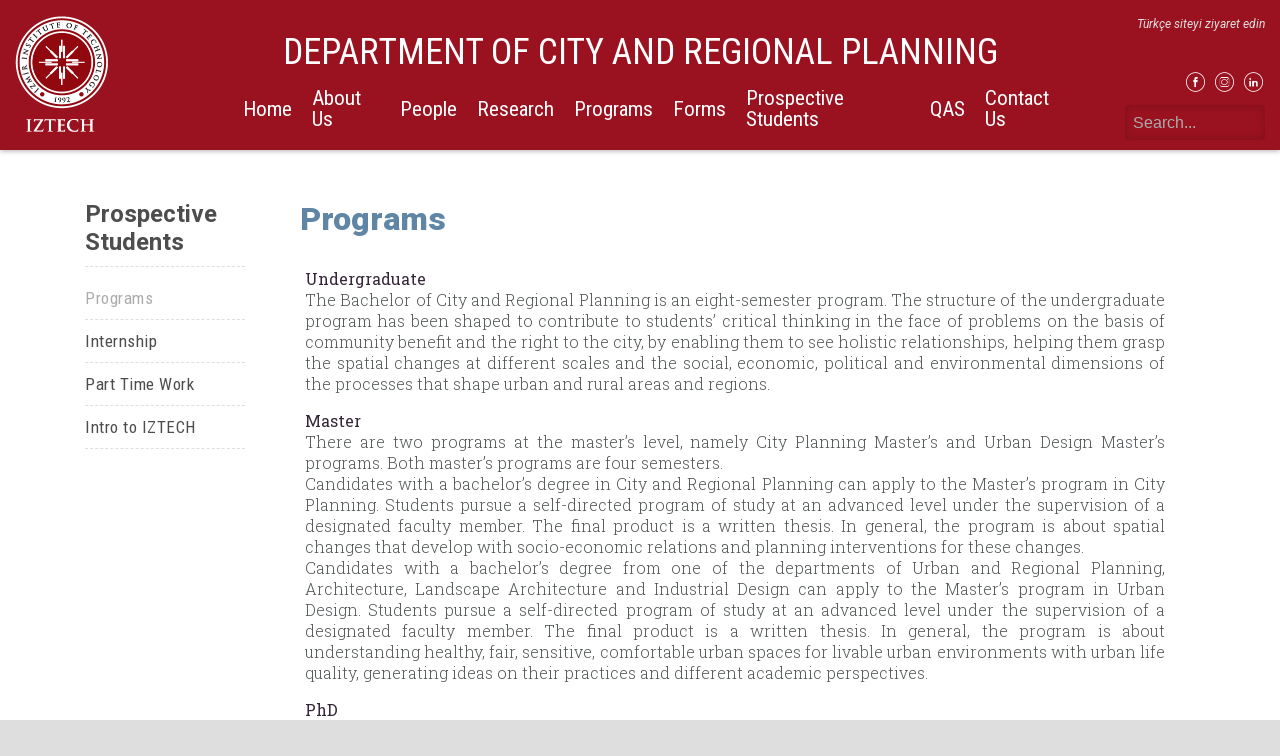

--- FILE ---
content_type: text/html; charset=UTF-8
request_url: https://city.iyte.edu.tr/en/prospective-students/programs-2/
body_size: 33558
content:
<!doctype html>
<html class="site no-js" lang="en-US">
<head>

	<meta charset="UTF-8">
	<meta http-equiv="X-UA-Compatible" content="IE=Edge"/>
	<meta name="viewport" content="width=device-width, initial-scale=1"/>

	<link rel="shortcut icon" href="https://city.iyte.edu.tr/wp-content/themes/IYTE_Faculties/assets/favicons/favicon.ico">
<link rel="icon" type="image/png" sizes="16x16" href="https://city.iyte.edu.tr/wp-content/themes/IYTE_Faculties/assets/favicons/favicon-16x16.png">
<link rel="icon" type="image/png" sizes="32x32" href="https://city.iyte.edu.tr/wp-content/themes/IYTE_Faculties/assets/favicons/favicon-32x32.png">
<link rel="manifest" href="https://city.iyte.edu.tr/wp-content/themes/IYTE_Faculties/assets/favicons/manifest.json">
<meta name="mobile-web-app-capable" content="yes">
<meta name="theme-color" content="#fff">
<meta name="application-name" content="&#x130;YTE Web Theme for Faculties">
<link rel="apple-touch-icon" sizes="57x57" href="https://city.iyte.edu.tr/wp-content/themes/IYTE_Faculties/assets/favicons/apple-touch-icon-57x57.png">
<link rel="apple-touch-icon" sizes="60x60" href="https://city.iyte.edu.tr/wp-content/themes/IYTE_Faculties/assets/favicons/apple-touch-icon-60x60.png">
<link rel="apple-touch-icon" sizes="72x72" href="https://city.iyte.edu.tr/wp-content/themes/IYTE_Faculties/assets/favicons/apple-touch-icon-72x72.png">
<link rel="apple-touch-icon" sizes="76x76" href="https://city.iyte.edu.tr/wp-content/themes/IYTE_Faculties/assets/favicons/apple-touch-icon-76x76.png">
<link rel="apple-touch-icon" sizes="114x114" href="https://city.iyte.edu.tr/wp-content/themes/IYTE_Faculties/assets/favicons/apple-touch-icon-114x114.png">
<link rel="apple-touch-icon" sizes="120x120" href="https://city.iyte.edu.tr/wp-content/themes/IYTE_Faculties/assets/favicons/apple-touch-icon-120x120.png">
<link rel="apple-touch-icon" sizes="144x144" href="https://city.iyte.edu.tr/wp-content/themes/IYTE_Faculties/assets/favicons/apple-touch-icon-144x144.png">
<link rel="apple-touch-icon" sizes="152x152" href="https://city.iyte.edu.tr/wp-content/themes/IYTE_Faculties/assets/favicons/apple-touch-icon-152x152.png">
<link rel="apple-touch-icon" sizes="167x167" href="https://city.iyte.edu.tr/wp-content/themes/IYTE_Faculties/assets/favicons/apple-touch-icon-167x167.png">
<link rel="apple-touch-icon" sizes="180x180" href="https://city.iyte.edu.tr/wp-content/themes/IYTE_Faculties/assets/favicons/apple-touch-icon-180x180.png">
<link rel="apple-touch-icon" sizes="1024x1024" href="https://city.iyte.edu.tr/wp-content/themes/IYTE_Faculties/assets/favicons/apple-touch-icon-1024x1024.png">
<link rel="icon" type="image/png" sizes="228x228" href="https://city.iyte.edu.tr/wp-content/themes/IYTE_Faculties/assets/favicons/coast-228x228.png">
<meta name="msapplication-TileColor" content="#fff">
<meta name="msapplication-TileImage" content="https://city.iyte.edu.tr/wp-content/themes/IYTE_Faculties/assets/favicons/mstile-144x144.png">
<meta name="msapplication-config" content="https://city.iyte.edu.tr/wp-content/themes/IYTE_Faculties/assets/favicons/browserconfig.xml">
<link rel="yandex-tableau-widget" href="https://city.iyte.edu.tr/wp-content/themes/IYTE_Faculties/assets/favicons/yandex-browser-manifest.json">	<title>Programs &#8211; Şehir ve Bölge Planlama</title>
<script type="text/javascript">
	document.documentElement.className=document.documentElement.className.replace(/\bno-js\b/,'js');
</script>
<link rel='dns-prefetch' href='//city.iyte.edu.tr' />
<link rel='dns-prefetch' href='//maps.googleapis.com' />
<link rel='dns-prefetch' href='//cdnjs.cloudflare.com' />
<link rel='dns-prefetch' href='//s.w.org' />
<link rel='stylesheet' id='icomoon-css'  href='https://city.iyte.edu.tr/wp-content/plugins/elementor-iconbox/style.css?ver=0.5' type='text/css' media='all' />
<link rel='stylesheet' id='essential_addons_elementor-slick-css-css'  href='https://city.iyte.edu.tr/wp-content/plugins/essential-addons-elementor/assets/slick/slick.css?ver=4.9.8' type='text/css' media='all' />
<link rel='stylesheet' id='essential_addons_elementor-css-css'  href='https://city.iyte.edu.tr/wp-content/plugins/essential-addons-elementor/assets/css/essential-addons-elementor.css?ver=4.9.8' type='text/css' media='all' />
<link rel='stylesheet' id='essential_addons_lightbox-css-css'  href='https://city.iyte.edu.tr/wp-content/plugins/essential-addons-elementor/assets/css/lity.min.css?ver=4.9.8' type='text/css' media='all' />
<link rel='stylesheet' id='essential_addons_flipster-css-css'  href='https://city.iyte.edu.tr/wp-content/plugins/essential-addons-elementor/assets/flip-carousel/jquery.flipster.min.css?ver=4.9.8' type='text/css' media='all' />
<link rel='stylesheet' id='essential_addons_odometer-css-css'  href='https://city.iyte.edu.tr/wp-content/plugins/essential-addons-elementor/assets/css/odometer-theme-default.css?ver=4.9.8' type='text/css' media='all' />
<link rel='stylesheet' id='essential_addons_interactive-card-css-css'  href='https://city.iyte.edu.tr/wp-content/plugins/essential-addons-elementor/assets/interactive-card/interactive-card.css?ver=4.9.8' type='text/css' media='all' />
<link rel='stylesheet' id='main-css'  href='https://city.iyte.edu.tr/wp-content/themes/IYTE_Faculties/assets/css/main.css?ver=1571901450282' type='text/css' media='all' />
<link rel='stylesheet' id='tablepress-default-css'  href='https://city.iyte.edu.tr/wp-content/plugins/tablepress/css/default.min.css?ver=1.9.1' type='text/css' media='all' />
<script type='text/javascript' src='https://city.iyte.edu.tr/wp-includes/js/jquery/jquery.js?ver=1.12.4'></script>
<script type='text/javascript' src='https://city.iyte.edu.tr/wp-includes/js/jquery/jquery-migrate.min.js?ver=1.4.1'></script>
<script type='text/javascript' src='https://maps.googleapis.com/maps/api/js?key&#038;ver=1.0'></script>
<!--[if lt IE 9]>
<script type='text/javascript' integrity="sha384-qFIkRsVO/J5orlMvxK1sgAt2FXT67og+NyFTITYzvbIP1IJavVEKZM7YWczXkwpB" crossorigin="anonymous" src='//cdnjs.cloudflare.com/ajax/libs/html5shiv/3.7.3/html5shiv.min.js?ver=4.9.8'></script>
<![endif]-->
<script type='text/javascript' async defer src='https://city.iyte.edu.tr/wp-content/themes/IYTE_Faculties/assets/js/core.js'></script>
<link rel="EditURI" type="application/rsd+xml" title="RSD" href="https://city.iyte.edu.tr/xmlrpc.php?rsd" />
<link rel="wlwmanifest" type="application/wlwmanifest+xml" href="https://city.iyte.edu.tr/wp-includes/wlwmanifest.xml" /> 

<link rel="canonical" href="https://city.iyte.edu.tr/en/prospective-students/programs-2/" />
<link rel='shortlink' href='https://city.iyte.edu.tr/?p=1672' />
<link rel="alternate" href="https://city.iyte.edu.tr/aday-ogrenci/programlar-2/" hreflang="tr" />
<link rel="alternate" href="https://city.iyte.edu.tr/en/prospective-students/programs-2/" hreflang="en" />
	
</head>
<body class="page-template-default page page-id-1672 page-child parent-pageid-1670 elementor-default">
	<!--closes in footer-->
	<div class="box_wrapper">

	
<div id="top">
	<div class="container-fluid">
		<div class="row">
			<div class="col-12 topmenu">
				<div class="brand">
					<a href="https://city.iyte.edu.tr/en/home-page/">
												<img class="logo" src="https://city.iyte.edu.tr/wp-content/themes/IYTE_Faculties/assets/img/logo-white-full-v-en.png" alt="İzmir Institute of Technology">
											</a>
				</div>

				<div class="nav nav--desktop">
					<h1 class="site_title">DEPARTMENT OF CITY AND REGIONAL PLANNING</h1>
										<div class="hidden-md-down">
						<nav class="menu menu--primary"><ul class="menu__list menu__list--level-0"><li class="menu__item"><a href="https://city.iyte.edu.tr/en/home-page/" class="menu__link">Home</a></li>
<li class="menu__item menu__item--has-children"><a href="#about" class="menu__link">About Us</a><ul class="menu__list menu__list--submenu menu__list--level-1"><li class="menu__item"><a href="https://city.iyte.edu.tr/en/overview/" class="menu__link">Overview</a></li>
<li class="menu__item"><a href="https://city.iyte.edu.tr/en/vision-and-mission/" class="menu__link">Mission and Vision</a></li>
<li class="menu__item"><a href="https://city.iyte.edu.tr/en/administration/" class="menu__link">Administration</a></li>
<li class="menu__item menu__item--has-children"><a href="https://city.iyte.edu.tr/en/memberships/" class="menu__link">Memberships</a><ul class="menu__list menu__list--submenu menu__list--level-2"><li class="menu__item"><a href="https://city.iyte.edu.tr/en/association-of-european-schools-of-planning-aesop/" class="menu__link">Association Of European Schools Of Planning (AESOP)</a></li>
</ul></li>
</ul></li>
<li class="menu__item menu__item--has-children"><a href="#people" class="menu__link">People</a><ul class="menu__list menu__list--submenu menu__list--level-1"><li class="menu__item"><a href="https://city.iyte.edu.tr/en/academics/" class="menu__link">Academics</a></li>
<li class="menu__item"><a href="https://city.iyte.edu.tr/en/administrative-staff/" class="menu__link">Administrative Staff</a></li>
<li class="menu__item"><a href="https://city.iyte.edu.tr/en/previous-staff/" class="menu__link">Previous Staff</a></li>
</ul></li>
<li class="menu__item menu__item--has-children"><a href="https://city.iyte.edu.tr/en/research/" class="menu__link">Research</a><ul class="menu__list menu__list--submenu menu__list--level-1"><li class="menu__item menu__item--has-children"><a href="https://city.iyte.edu.tr/en/research/research-areas/" class="menu__link">Research Areas</a><ul class="menu__list menu__list--submenu menu__list--level-2"><li class="menu__item"><a href="https://city.iyte.edu.tr/en/research/research-areas/publications/" class="menu__link">Publications</a></li>
<li class="menu__item"><a href="https://city.iyte.edu.tr/en/research/research-areas/thesis/" class="menu__link">Thesis</a></li>
</ul></li>
<li class="menu__item menu__item--has-children"><a href="https://city.iyte.edu.tr/en/research/research-projects/" class="menu__link">Research Projects</a><ul class="menu__list menu__list--submenu menu__list--level-2"><li class="menu__item"><a href="https://city.iyte.edu.tr/en/research/research-projects/bap-and-other-projects/" class="menu__link">BAP And Other Projects</a></li>
<li class="menu__item"><a href="https://city.iyte.edu.tr/en/research/research-projects/horizon-2020/" class="menu__link">Horizon 2020</a></li>
<li class="menu__item"><a href="https://city.iyte.edu.tr/en/research/research-projects/tubitak/" class="menu__link">TUBITAK</a></li>
</ul></li>
<li class="menu__item menu__item--has-children"><a href="https://city.iyte.edu.tr/en/archive/" class="menu__link">Archive</a><ul class="menu__list menu__list--submenu menu__list--level-2"><li class="menu__item"><a href="https://city.iyte.edu.tr/en/archive/planning-and-research-archive/" class="menu__link">Planning And Research Archive</a></li>
<li class="menu__item"><a href="https://city.iyte.edu.tr/en/archive/portfolios/" class="menu__link">Portfolios</a></li>
</ul></li>
</ul></li>
<li class="menu__item menu__item--has-children"><a href="https://city.iyte.edu.tr/en/programs/" class="menu__link">Programs</a><ul class="menu__list menu__list--submenu menu__list--level-1"><li class="menu__item"><a href="https://city.iyte.edu.tr/en/programs/general-information/" class="menu__link">General Information</a></li>
<li class="menu__item menu__item--has-children"><a href="https://city.iyte.edu.tr/en/programs/undergraduate/" class="menu__link">Undergraduate</a><ul class="menu__list menu__list--submenu menu__list--level-2"><li class="menu__item"><a href="https://city.iyte.edu.tr/en/programs/undergraduate/general-information/" class="menu__link">General Information</a></li>
<li class="menu__item"><a href="https://city.iyte.edu.tr/en/programs/undergraduate/program-structure/" class="menu__link">Program Structure</a></li>
<li class="menu__item"><a href="https://city.iyte.edu.tr/en/programs/undergraduate/courses/" class="menu__link">Courses</a></li>
<li class="menu__item"><a href="https://city.iyte.edu.tr/en/programs/minor-and-double-major-programs/" class="menu__link">Minor And Double Major Programs</a></li>
</ul></li>
<li class="menu__item menu__item--has-children"><a href="https://city.iyte.edu.tr/en/programs/graduate-programs/" class="menu__link">Graduate Programs</a><ul class="menu__list menu__list--submenu menu__list--level-2"><li class="menu__item"><a href="https://city.iyte.edu.tr/en/programs/graduate-programs/city-planning/" class="menu__link">City Planning</a></li>
<li class="menu__item"><a href="https://city.iyte.edu.tr/en/programs/graduate-programs/urban-design/" class="menu__link">Urban Design</a></li>
<li class="menu__item"><a href="https://city.iyte.edu.tr/en/city-planning-phd/" class="menu__link">City Planning PhD</a></li>
<li class="menu__item"><a href="https://city.iyte.edu.tr/en/programs/visiting-and-exchange/" class="menu__link">Erasmus</a></li>
</ul></li>
</ul></li>
<li class="menu__item"><a href="https://city.iyte.edu.tr/en/forms/" class="menu__link">Forms</a></li>
<li class="menu__item menu__item--ancestor menu__item--parent menu__item--has-children"><a href="https://city.iyte.edu.tr/en/prospective-students/" class="menu__link">Prospective Students</a><ul class="menu__list menu__list--submenu menu__list--level-1"><li class="menu__item menu__item--current"><a href="https://city.iyte.edu.tr/en/prospective-students/programs-2/" class="menu__link">Programs</a></li>
<li class="menu__item"><a href="https://city.iyte.edu.tr/en/prospective-students/internship/" class="menu__link">Internship</a></li>
<li class="menu__item"><a href="https://city.iyte.edu.tr/en/prospective-students/part-time-work/" class="menu__link">Part Time Work</a></li>
<li class="menu__item"><a href="http://aday.iyte.edu.tr/" class="menu__link">Intro to IZTECH</a></li>
</ul></li>
<li class="menu__item"><a href="https://city.iyte.edu.tr/en/qas-2/" class="menu__link">QAS</a></li>
<li class="menu__item"><a href="https://city.iyte.edu.tr/en/contact-us/" class="menu__link">Contact Us</a></li>
</ul></nav>					</div>
				</div>

				<div class="top_right hidden-md-down">
					<div class="topmenu__lang">
												<a class="hover__animate" href="https://city.iyte.edu.tr">Türkçe siteyi ziyaret edin</a>
											</div>
					<div class="topmenu__quick">
						<!---->
					</div>
					<div class="topmenu__social socialmenu">
						<div class="nav nav--social">
														<a href="https://www.facebook.com/iytesehirvebolgeplanlama/" target='_blank'>
								<span class="icon-facebook"></span>
							</a>
														<a href="https://www.instagram.com/iyte.sbp/" target='_blank'>
								<span class="icon-instagram"></span>
							</a>
														<a href="https://tr.linkedin.com/company/i̇yte-şehir-ve-bölge-planlama-bölümü" target='_blank'>
								<span class="icon-linkedin"></span>
							</a>
													</div>
					</div>
					<div class="header-search">
						<form id="search_form" action="https://city.iyte.edu.tr/en/home-page/">
							<div class="search_form_wrapper">
								<input type="search" class="search-field" placeholder="Search..." value="" name="s">
								<input type="hidden" name="searchType" value="s">
								<button><i class="fa fa-search"></i></button>
							</div>
							
						</form>
					</div>
				</div>

				<div class="toggle-mobile-menu hidden-lg-up">
					<a href="javascript:void(0);">
						<span class="icon-mobile-menu"></span>
					</a>
				</div>
			
			</div>
		</div>
	</div>
</div>

<div class="nav--mobile hidden-lg-up">
	<div id="mobilemenu" class="hidden nav">
		<div class="toggle-mobile-menu hidden-lg-up">
			<a href="javascript:void(0);">
				<span class="icon-close-circle"></span>
			</a>
		</div>
		<div class="topmenu__lang">
						<a class="hover__animate" href="https://city.iyte.edu.tr">Türkçe siteyi ziyaret edin</a>
					</div>
		<div class="header-search">
			<form id="search_form" action="https://city.iyte.edu.tr/en/home-page/">
				<div class="search_form_wrapper">
					<input type="search" class="search-field" placeholder="Search..." value="" name="s">
					<input type="hidden" name="searchType" value="s">
					<button><i class="fa fa-search"></i></button>
				</div>
				
			</form>
		</div>
		<nav class="menu menu--primary"><ul class="menu__list menu__list--level-0"><li class="menu__item"><a href="https://city.iyte.edu.tr/en/home-page/" class="menu__link">Home</a></li>
<li class="menu__item menu__item--has-children"><a href="#about" class="menu__link">About Us</a><ul class="menu__list menu__list--submenu menu__list--level-1"><li class="menu__item"><a href="https://city.iyte.edu.tr/en/overview/" class="menu__link">Overview</a></li>
<li class="menu__item"><a href="https://city.iyte.edu.tr/en/vision-and-mission/" class="menu__link">Mission and Vision</a></li>
<li class="menu__item"><a href="https://city.iyte.edu.tr/en/administration/" class="menu__link">Administration</a></li>
<li class="menu__item menu__item--has-children"><a href="https://city.iyte.edu.tr/en/memberships/" class="menu__link">Memberships</a><ul class="menu__list menu__list--submenu menu__list--level-2"><li class="menu__item"><a href="https://city.iyte.edu.tr/en/association-of-european-schools-of-planning-aesop/" class="menu__link">Association Of European Schools Of Planning (AESOP)</a></li>
</ul></li>
</ul></li>
<li class="menu__item menu__item--has-children"><a href="#people" class="menu__link">People</a><ul class="menu__list menu__list--submenu menu__list--level-1"><li class="menu__item"><a href="https://city.iyte.edu.tr/en/academics/" class="menu__link">Academics</a></li>
<li class="menu__item"><a href="https://city.iyte.edu.tr/en/administrative-staff/" class="menu__link">Administrative Staff</a></li>
<li class="menu__item"><a href="https://city.iyte.edu.tr/en/previous-staff/" class="menu__link">Previous Staff</a></li>
</ul></li>
<li class="menu__item menu__item--has-children"><a href="https://city.iyte.edu.tr/en/research/" class="menu__link">Research</a><ul class="menu__list menu__list--submenu menu__list--level-1"><li class="menu__item menu__item--has-children"><a href="https://city.iyte.edu.tr/en/research/research-areas/" class="menu__link">Research Areas</a><ul class="menu__list menu__list--submenu menu__list--level-2"><li class="menu__item"><a href="https://city.iyte.edu.tr/en/research/research-areas/publications/" class="menu__link">Publications</a></li>
<li class="menu__item"><a href="https://city.iyte.edu.tr/en/research/research-areas/thesis/" class="menu__link">Thesis</a></li>
</ul></li>
<li class="menu__item menu__item--has-children"><a href="https://city.iyte.edu.tr/en/research/research-projects/" class="menu__link">Research Projects</a><ul class="menu__list menu__list--submenu menu__list--level-2"><li class="menu__item"><a href="https://city.iyte.edu.tr/en/research/research-projects/bap-and-other-projects/" class="menu__link">BAP And Other Projects</a></li>
<li class="menu__item"><a href="https://city.iyte.edu.tr/en/research/research-projects/horizon-2020/" class="menu__link">Horizon 2020</a></li>
<li class="menu__item"><a href="https://city.iyte.edu.tr/en/research/research-projects/tubitak/" class="menu__link">TUBITAK</a></li>
</ul></li>
<li class="menu__item menu__item--has-children"><a href="https://city.iyte.edu.tr/en/archive/" class="menu__link">Archive</a><ul class="menu__list menu__list--submenu menu__list--level-2"><li class="menu__item"><a href="https://city.iyte.edu.tr/en/archive/planning-and-research-archive/" class="menu__link">Planning And Research Archive</a></li>
<li class="menu__item"><a href="https://city.iyte.edu.tr/en/archive/portfolios/" class="menu__link">Portfolios</a></li>
</ul></li>
</ul></li>
<li class="menu__item menu__item--has-children"><a href="https://city.iyte.edu.tr/en/programs/" class="menu__link">Programs</a><ul class="menu__list menu__list--submenu menu__list--level-1"><li class="menu__item"><a href="https://city.iyte.edu.tr/en/programs/general-information/" class="menu__link">General Information</a></li>
<li class="menu__item menu__item--has-children"><a href="https://city.iyte.edu.tr/en/programs/undergraduate/" class="menu__link">Undergraduate</a><ul class="menu__list menu__list--submenu menu__list--level-2"><li class="menu__item"><a href="https://city.iyte.edu.tr/en/programs/undergraduate/general-information/" class="menu__link">General Information</a></li>
<li class="menu__item"><a href="https://city.iyte.edu.tr/en/programs/undergraduate/program-structure/" class="menu__link">Program Structure</a></li>
<li class="menu__item"><a href="https://city.iyte.edu.tr/en/programs/undergraduate/courses/" class="menu__link">Courses</a></li>
<li class="menu__item"><a href="https://city.iyte.edu.tr/en/programs/minor-and-double-major-programs/" class="menu__link">Minor And Double Major Programs</a></li>
</ul></li>
<li class="menu__item menu__item--has-children"><a href="https://city.iyte.edu.tr/en/programs/graduate-programs/" class="menu__link">Graduate Programs</a><ul class="menu__list menu__list--submenu menu__list--level-2"><li class="menu__item"><a href="https://city.iyte.edu.tr/en/programs/graduate-programs/city-planning/" class="menu__link">City Planning</a></li>
<li class="menu__item"><a href="https://city.iyte.edu.tr/en/programs/graduate-programs/urban-design/" class="menu__link">Urban Design</a></li>
<li class="menu__item"><a href="https://city.iyte.edu.tr/en/city-planning-phd/" class="menu__link">City Planning PhD</a></li>
<li class="menu__item"><a href="https://city.iyte.edu.tr/en/programs/visiting-and-exchange/" class="menu__link">Erasmus</a></li>
</ul></li>
</ul></li>
<li class="menu__item"><a href="https://city.iyte.edu.tr/en/forms/" class="menu__link">Forms</a></li>
<li class="menu__item menu__item--ancestor menu__item--parent menu__item--has-children"><a href="https://city.iyte.edu.tr/en/prospective-students/" class="menu__link">Prospective Students</a><ul class="menu__list menu__list--submenu menu__list--level-1"><li class="menu__item menu__item--current"><a href="https://city.iyte.edu.tr/en/prospective-students/programs-2/" class="menu__link">Programs</a></li>
<li class="menu__item"><a href="https://city.iyte.edu.tr/en/prospective-students/internship/" class="menu__link">Internship</a></li>
<li class="menu__item"><a href="https://city.iyte.edu.tr/en/prospective-students/part-time-work/" class="menu__link">Part Time Work</a></li>
<li class="menu__item"><a href="http://aday.iyte.edu.tr/" class="menu__link">Intro to IZTECH</a></li>
</ul></li>
<li class="menu__item"><a href="https://city.iyte.edu.tr/en/qas-2/" class="menu__link">QAS</a></li>
<li class="menu__item"><a href="https://city.iyte.edu.tr/en/contact-us/" class="menu__link">Contact Us</a></li>
</ul></nav>		
		<div class="nav nav--social">
						<a href="https://www.facebook.com/iytesehirvebolgeplanlama/" target='_blank'>
				<span class="icon-facebook"></span>
			</a>
			
			


						<a href="https://www.instagram.com/iyte.sbp/" target='_blank'>
				<span class="icon-instagram"></span>
			</a>
			
			


						<a href="https://tr.linkedin.com/company/i̇yte-şehir-ve-bölge-planlama-bölümü" target='_blank'>
				<span class="icon-linkedin"></span>
			</a>
			
			


										
		</div>
	</div>
</div>


<main id="page_1672">
        <!--article-->
    <section class="post_content">
        <div class="container">
            <div class="row">
                <div class="col-xxl-2 col-xl-2 col-md-12 hidden-lg-down">
                    
<aside class="page_sub_menu">
    <h2 class="parent_title">
    Prospective Students    </h2>
    
<nav class="menu menu--primary"><ul class="menu__list menu__list--level-0"><li class="menu__item menu__item--current"><a href="https://city.iyte.edu.tr/en/prospective-students/programs-2/" class="menu__link">Programs</a></li>
<li class="menu__item"><a href="https://city.iyte.edu.tr/en/prospective-students/internship/" class="menu__link">Internship</a></li>
<li class="menu__item"><a href="https://city.iyte.edu.tr/en/prospective-students/part-time-work/" class="menu__link">Part Time Work</a></li>
<li class="menu__item"><a href="http://aday.iyte.edu.tr/" class="menu__link">Intro to IZTECH</a></li>
</ul></nav>    
</aside>                </div>
                <div class="col-xxl-10 col-xl-10 col-md-12">
                    
<article class="post_article">
    <header>
        <div class="container">
            <div class="row">
                <div class="col-12">
                    <h1 class="post_title">Programs</h1>
                    
                </div>
            </div>
        </div>
    </header>
    <main class="content">
        
        <section class="wysiwyg vanilla">
            <div class="container">
                <div class="row">
                    <div class="col-12">
                        <p><strong>Undergraduate</strong><br />
The Bachelor of City and Regional Planning is an eight-semester program. The structure of the undergraduate program has been shaped to contribute to students&#8217; critical thinking in the face of problems on the basis of community benefit and the right to the city, by enabling them to see holistic relationships, helping them grasp the spatial changes at different scales and the social, economic, political and environmental dimensions of the processes that shape urban and rural areas and regions. </p>
<p><strong>Master</strong><br />
There are two programs at the master&#8217;s level, namely City Planning Master&#8217;s and Urban Design Master&#8217;s programs. Both master&#8217;s programs are four semesters.<br />
Candidates with a bachelor&#8217;s degree in City and Regional Planning can apply to the Master&#8217;s program in City Planning. Students pursue a self-directed program of study at an advanced level under the supervision of a designated faculty member. The final product is a written thesis. In general, the program is about spatial changes that develop with socio-economic relations and planning interventions for these changes.<br />
Candidates with a bachelor&#8217;s degree from one of the departments of Urban and Regional Planning, Architecture, Landscape Architecture and Industrial Design can apply to the Master&#8217;s program in Urban Design. Students pursue a self-directed program of study at an advanced level under the supervision of a designated faculty member. The final product is a written thesis. In general, the program is about understanding healthy, fair, sensitive, comfortable urban spaces for livable urban environments with urban life quality, generating ideas on their practices and different academic perspectives.</p>
<p><strong>PhD</strong><br />
The Ph.D. Program in City Planning accepts applicants with a Master Degree in the field. Applicants to this program are expected to demonstrate some level of expertise and an exceptional interest in advanced studies in City and Regional Planning. By the end of the second year, students take the mandatory comprehensive examination in their field of study and propose a research committee. The final product is a doctoral dissertation that needs to be approved by the research committee.</p>
    
                    </div>
                </div>
            </div>
        </section>
        
    </main>
</article>
                </div>
            </div>
        </div>

    </section>

</main>
	


<footer class="footer">
    <div class="container">
        <!--
        <div class="row">
            <div class="col-12">
                <div class="footer__buttons">
                  
                </div>

            </div>
        </div>
        -->
        <div class="row">
            <div class="col-lg-12 col-md-12">
                
                <div class="footer__contact">
                    <h4>IZTECH DEPARTMENT OF CITY & REGIONAL PLANNING</h4>
                    <p><span class="icon-location"></span> IYTE Gülbahçe Kampüsü Urla - İzmir 35430 TÜRKİYE</p>
                    <p><span class="icon-phone"></span> +90 232 750 7038 / 7086</p>
                    <p><span class="icon-mail"></span> <a href="mailto:city@iyte.edu.tr">city@iyte.edu.tr</a></p>
                </div>
            </div>
            
            
        </div>
        <div class="row">
            <div class="col-12">
                <div class="footer__copyright">
                    © Copyright İzmir Yüksek Teknoloji Enstitüsü - 2018 - 2026                </div>
            </div>
        </div>
    </div>
</footer>


<script type='text/javascript' src='https://city.iyte.edu.tr/wp-content/plugins/essential-addons-elementor/assets/js/eael-scripts.js?ver=1.0'></script>
<script type='text/javascript' src='https://city.iyte.edu.tr/wp-content/plugins/essential-addons-elementor/assets/js/fancy-text.js?ver=1.0'></script>
<script type='text/javascript' src='https://city.iyte.edu.tr/wp-content/plugins/essential-addons-elementor/assets/js/lity.min.js?ver=1.0'></script>
<script type='text/javascript' src='https://city.iyte.edu.tr/wp-content/plugins/essential-addons-elementor/assets/js/countdown.min.js?ver=1.0'></script>
<script type='text/javascript' src='https://city.iyte.edu.tr/wp-content/plugins/essential-addons-elementor/assets/js/waypoints.min.js?ver=1.0'></script>
<script type='text/javascript' src='https://city.iyte.edu.tr/wp-content/plugins/essential-addons-elementor/assets/js/odometer.min.js?ver=1.0'></script>
<script type='text/javascript' src='https://city.iyte.edu.tr/wp-content/plugins/essential-addons-elementor/assets/js/eael-instafeed.min.js?ver=1.0'></script>
<script type='text/javascript' src='https://city.iyte.edu.tr/wp-content/plugins/essential-addons-elementor/assets/js/cocoen.min.js?ver=1.0'></script>
<script type='text/javascript' src='https://city.iyte.edu.tr/wp-content/plugins/essential-addons-elementor/assets/slick/slick.min.js?ver=1.0'></script>
<script type='text/javascript' src='https://city.iyte.edu.tr/wp-content/plugins/essential-addons-elementor/assets/flip-carousel/jquery.flipster.min.js?ver=1.0'></script>
<script type='text/javascript' src='https://city.iyte.edu.tr/wp-content/plugins/essential-addons-elementor/assets/interactive-card/interactive-card.min.js?ver=1.0'></script>
<script type='text/javascript' src='https://city.iyte.edu.tr/wp-content/plugins/essential-addons-elementor/assets/interactive-card/jquery.nicescroll.min.js?ver=1.0'></script>
<script type='text/javascript' src='https://city.iyte.edu.tr/wp-content/plugins/essential-addons-elementor/assets/js/masonry.min.js?ver=1.0'></script>
<script type='text/javascript' src='https://city.iyte.edu.tr/wp-content/plugins/essential-addons-elementor/assets/js/eael-load-more.js?ver=1.0'></script>
<script type='text/javascript' src='https://city.iyte.edu.tr/wp-content/plugins/essential-addons-elementor/assets/js/vertical-timeline.js?ver=1.0'></script>
<script type='text/javascript' src='https://city.iyte.edu.tr/wp-content/plugins/essential-addons-elementor/assets/js/jquery.tablesorter.min.js?ver=1.0'></script>
<script type='text/javascript' src='https://city.iyte.edu.tr/wp-content/plugins/essential-addons-elementor/assets/social-feeds/doT.min.js?ver=1.0'></script>
<script type='text/javascript' src='https://city.iyte.edu.tr/wp-content/plugins/essential-addons-elementor/assets/social-feeds/moment.js?ver=1.0'></script>
<script type='text/javascript' src='https://city.iyte.edu.tr/wp-content/plugins/essential-addons-elementor/assets/social-feeds/jquery.socialfeed.js?ver=1.0'></script>
<script type='text/javascript' src='https://city.iyte.edu.tr/wp-content/plugins/essential-addons-elementor/assets/social-feeds/codebird.js?ver=1.0'></script>
<script type='text/javascript' src='https://city.iyte.edu.tr/wp-content/plugins/essential-addons-elementor/assets/js/mixitup.min.js?ver=1.0'></script>
<script type='text/javascript' src='https://city.iyte.edu.tr/wp-content/plugins/essential-addons-elementor/assets/js/jquery.magnific-popup.min.js?ver=1.0'></script>
<script type='text/javascript' src='https://city.iyte.edu.tr/wp-content/plugins/essential-addons-elementor/assets/js/typed.min.js?ver=1.0'></script>
<script type='text/javascript'>
/* <![CDATA[ */
var eaelPostList = {"ajax_url":"https:\/\/city.iyte.edu.tr\/wp-admin\/admin-ajax.php"};
/* ]]> */
</script>
<script type='text/javascript' src='https://city.iyte.edu.tr/wp-content/plugins/essential-addons-elementor/assets/js/eael-post-list.js?ver=1.0'></script>
<script type='text/javascript' src='https://city.iyte.edu.tr/wp-content/plugins/essential-addons-elementor/assets/js/gmap.js?ver=1.0'></script>
<script type='text/javascript'>
/* <![CDATA[ */
var eaelMailchimp = {"ajax_url":"https:\/\/city.iyte.edu.tr\/wp-admin\/admin-ajax.php"};
/* ]]> */
</script>
<script type='text/javascript' src='https://city.iyte.edu.tr/wp-content/plugins/essential-addons-elementor/assets/js/mailchimp.js?ver=1.0'></script>
<script type='text/javascript' src='https://city.iyte.edu.tr/wp-content/plugins/essential-addons-elementor/assets/js/one-page-nav.js?ver=1.0'></script>
<script type='text/javascript' src='https://city.iyte.edu.tr/wp-content/plugins/essential-addons-elementor/assets/js/swiper.jquery.min.js?ver=1.0'></script>
<script type='text/javascript' src='https://city.iyte.edu.tr/wp-content/plugins/essential-addons-elementor/assets/js/tipso.js?ver=1.0'></script>
<script type='text/javascript' src='https://city.iyte.edu.tr/wp-content/themes/IYTE_Faculties/assets/js/main.js?ver=1571901450282'></script>
<script type='text/javascript' src='https://city.iyte.edu.tr/wp-includes/js/wp-embed.min.js?ver=4.9.8'></script>

</div>

</body>
</html>


--- FILE ---
content_type: text/css
request_url: https://city.iyte.edu.tr/wp-content/themes/IYTE_Faculties/assets/css/main.css?ver=1571901450282
body_size: 116449
content:
@import url(https://fonts.googleapis.com/css?family=Roboto+Condensed:300,300i,400,400i,700,700i|Roboto+Slab:300,400,700|Roboto:100,100i,300,300i,400,400i,500,500i,700,700i,900,900i&display=swap&subset=latin-ext);@-webkit-keyframes theFall{0%{top:50%}25%{blur:5px}50%{top:150%}50.01%{top:-150%}75%{blur:0}to{top:50%}}@keyframes theFall{0%{top:50%}25%{blur:5px}50%{top:150%}50.01%{top:-150%}75%{blur:0}to{top:50%}}menu,ol,ul{padding:0;margin:0}dd{margin:0}iframe{border:none}h1,h2,h3,h4,h5,h6,p{margin-top:0}p{margin-bottom:10px;margin-bottom:1rem}h1,h2,h3,h4,h5,h6{margin-bottom:5px;margin-bottom:.5rem;line-height:120%}img{max-width:100%;height:auto}article,aside,details,figcaption,figure,footer,header,main,nav,section,summary{display:block}audio,canvas,video{display:inline-block;*display:inline;*zoom:1}audio:not([controls]){display:none;height:0}[hidden]{display:none}html{font-size:100%;-ms-text-size-adjust:100%;-webkit-text-size-adjust:100%}button,html,input,select,textarea{font-family:sans-serif}body{margin:0}a:focus{outline:none}a:active,a:hover{outline:0}h1{font-size:2em;margin:.67em 0}h2{font-size:1.5em;margin:.83em 0}h3{font-size:1.17em;margin:1em 0}h4{font-size:1em;margin:1.33em 0}h5{font-size:.83em;margin:1.67em 0}h6{font-size:.67em;margin:2.33em 0}abbr[title]{border-bottom:1px dotted}b,strong{font-weight:700}blockquote{margin:1em 40px}dfn{font-style:italic}hr{box-sizing:border-box;height:0}mark{background:#ff0;color:#000}p,pre{margin:1em 0}code,kbd,pre,samp{font-family:monospace,serif;_font-family:courier new,monospace;font-size:1em}pre{white-space:pre;white-space:pre-wrap;word-wrap:break-word}q{quotes:none}q:after,q:before{content:"";content:none}small{font-size:80%}sub,sup{font-size:75%;line-height:0;position:relative;vertical-align:baseline}sup{top:-.5em}sub{bottom:-.25em}dl,menu,ol,ul{margin:1em 0}dd{margin:0 0 0 40px}menu,ol,ul{padding:0 0 0 40px}nav ol,nav ul{list-style:none;list-style-image:none}img{border:0;-ms-interpolation-mode:bicubic}svg:not(:root){overflow:hidden}figure,form{margin:0}fieldset{border:1px solid silver;margin:0 2px;padding:.35em .625em .75em}legend{border:0;padding:0;white-space:normal;*margin-left:-7px}button,input,select,textarea{font-size:100%;margin:0;vertical-align:baseline;*vertical-align:middle}button,input{line-height:normal}button,select{text-transform:none}button,html input[type=button],input[type=reset],input[type=submit]{-webkit-appearance:button;cursor:pointer;*overflow:visible}button[disabled],html input[disabled]{cursor:default}input[type=checkbox],input[type=radio]{box-sizing:border-box;padding:0;*height:13px;*width:13px}input[type=search]{-webkit-appearance:textfield;box-sizing:border-box}input[type=search]::-webkit-search-cancel-button,input[type=search]::-webkit-search-decoration{-webkit-appearance:none}button::-moz-focus-inner,input::-moz-focus-inner{border:0;padding:0}textarea{overflow:auto;vertical-align:top}table{border-spacing:0}x-object-fit{position:relative!important;display:inline-block!important}x-object-fit>.x-object-fit-taller,x-object-fit>.x-object-fit-wider{position:absolute!important;left:-100%!important;right:-100%!important;top:-100%!important;bottom:-100%!important;margin:auto!important}.x-object-fit-none>.x-object-fit-taller,.x-object-fit-none>.x-object-fit-wider{width:auto!important;height:auto!important}.x-object-fit-fill>.x-object-fit-taller,.x-object-fit-fill>.x-object-fit-wider{width:100%!important;height:100%!important}.x-object-fit-contain>.x-object-fit-taller{width:auto!important;height:100%!important}.x-object-fit-contain>.x-object-fit-wider{width:100%!important;height:auto!important}.x-object-fit-cover>.x-object-fit-taller,.x-object-fit-cover>.x-object-fit-wider{max-width:none!important;max-height:none!important}.x-object-fit-cover>.x-object-fit-taller{width:100%!important;height:auto!important;max-width:none!important}.x-object-fit-cover>.x-object-fit-wider{width:auto!important;height:100%!important;max-width:none!important}.x-object-position-top>.x-object-fit-taller,.x-object-position-top>.x-object-fit-wider{top:0!important;bottom:auto!important}.x-object-position-right>.x-object-fit-taller,.x-object-position-right>.x-object-fit-wider{left:auto!important;right:0!important}.x-object-position-bottom>.x-object-fit-taller,.x-object-position-bottom>.x-object-fit-wider{top:auto!important;bottom:0!important}.x-object-position-left>.x-object-fit-taller,.x-object-position-left>.x-object-fit-wider{left:0!important;right:auto!important}.moz-background-picture{display:inline-block;width:100%;height:100%;background-size:cover;background-position:50%;background-repeat:no-repeat}.clearfix{*zoom:1}.clearfix:after,.clearfix:before{content:" ";display:table}.clearfix:after{clear:both}.nocollapse:after,.nocollapse:before{content:"\A0";display:block;overflow:hidden;height:0}.visuallyhidden,.visuallyhidden--no-js{border:0;clip:rect(0 0 0 0);height:1px;margin:-1px;overflow:hidden;padding:0;position:absolute;width:1px}.no-js .visuallyhidden--no-js{clip:auto;height:auto;margin:0;overflow:visible;position:static;width:auto}.visuallyhidden--focusable{border:0;clip:rect(0 0 0 0);height:1px;margin:-1px;overflow:hidden;padding:0;position:absolute;width:1px}.visuallyhidden--focusable:active,.visuallyhidden--focusable:focus{clip:auto;height:auto;margin:0;overflow:visible;position:static;width:auto}.fullcenter{display:-ms-flexbox;display:-webkit-flex;display:flex;-webkit-flex-flow:row wrap;-ms-flex-flow:row wrap;flex-flow:row wrap;-webkit-justify-content:center;-moz-justify-content:center;-ms-justify-content:center;justify-content:center;-ms-flex-pack:center;-webkit-align-items:center;-moz-align-items:center;-ms-align-items:center;-ms-flex-align:center;align-items:center;-ms-align-content:center;-webkit-align-content:center;-ms-flex-line-pack:center;align-content:center}@-ms-viewport{width:device-width}html{box-sizing:border-box;-ms-overflow-style:scrollbar}*,:after,:before{box-sizing:inherit}.container{width:100%;padding-right:15px;padding-left:15px;margin-right:auto;margin-left:auto}@media (min-width:576px){.container{max-width:540px}}@media (min-width:768px){.container{max-width:720px}}@media (min-width:992px){.container{max-width:960px}}@media (min-width:1200px){.container{max-width:1140px}}@media (min-width:1440px){.container{max-width:1400px}}.container-fluid{width:100%;padding-right:15px;padding-left:15px;margin-right:auto;margin-left:auto}.row{display:-webkit-flex;display:-ms-flexbox;display:flex;-webkit-flex-wrap:wrap;-ms-flex-wrap:wrap;flex-wrap:wrap;margin-right:-15px;margin-left:-15px}.no-gutters{margin-right:0;margin-left:0}.no-gutters>.col,.no-gutters>[class*=col-]{padding-right:0;padding-left:0}.col,.col-1,.col-2,.col-3,.col-4,.col-5,.col-6,.col-7,.col-8,.col-9,.col-10,.col-11,.col-12,.col-auto,.col-lg,.col-lg-1,.col-lg-2,.col-lg-3,.col-lg-4,.col-lg-5,.col-lg-6,.col-lg-7,.col-lg-8,.col-lg-9,.col-lg-10,.col-lg-11,.col-lg-12,.col-lg-auto,.col-md,.col-md-1,.col-md-2,.col-md-3,.col-md-4,.col-md-5,.col-md-6,.col-md-7,.col-md-8,.col-md-9,.col-md-10,.col-md-11,.col-md-12,.col-md-auto,.col-sm,.col-sm-1,.col-sm-2,.col-sm-3,.col-sm-4,.col-sm-5,.col-sm-6,.col-sm-7,.col-sm-8,.col-sm-9,.col-sm-10,.col-sm-11,.col-sm-12,.col-sm-auto,.col-xl,.col-xl-1,.col-xl-2,.col-xl-3,.col-xl-4,.col-xl-5,.col-xl-6,.col-xl-7,.col-xl-8,.col-xl-9,.col-xl-10,.col-xl-11,.col-xl-12,.col-xl-auto,.col-xxl,.col-xxl-1,.col-xxl-2,.col-xxl-3,.col-xxl-4,.col-xxl-5,.col-xxl-6,.col-xxl-7,.col-xxl-8,.col-xxl-9,.col-xxl-10,.col-xxl-11,.col-xxl-12,.col-xxl-auto{position:relative;width:100%;min-height:1px;padding-right:15px;padding-left:15px}.col{-webkit-flex-basis:0;-ms-flex-preferred-size:0;flex-basis:0;-webkit-flex-grow:1;-ms-flex-positive:1;flex-grow:1;max-width:100%}.col-auto{-webkit-flex:0 0 auto;-ms-flex:0 0 auto;flex:0 0 auto;width:auto;max-width:none}.col-1{-webkit-flex:0 0 8.33333%;-ms-flex:0 0 8.33333%;flex:0 0 8.33333%;max-width:8.33333%}.col-2{-webkit-flex:0 0 16.66667%;-ms-flex:0 0 16.66667%;flex:0 0 16.66667%;max-width:16.66667%}.col-3{-webkit-flex:0 0 25%;-ms-flex:0 0 25%;flex:0 0 25%;max-width:25%}.col-4{-webkit-flex:0 0 33.33333%;-ms-flex:0 0 33.33333%;flex:0 0 33.33333%;max-width:33.33333%}.col-5{-webkit-flex:0 0 41.66667%;-ms-flex:0 0 41.66667%;flex:0 0 41.66667%;max-width:41.66667%}.col-6{-webkit-flex:0 0 50%;-ms-flex:0 0 50%;flex:0 0 50%;max-width:50%}.col-7{-webkit-flex:0 0 58.33333%;-ms-flex:0 0 58.33333%;flex:0 0 58.33333%;max-width:58.33333%}.col-8{-webkit-flex:0 0 66.66667%;-ms-flex:0 0 66.66667%;flex:0 0 66.66667%;max-width:66.66667%}.col-9{-webkit-flex:0 0 75%;-ms-flex:0 0 75%;flex:0 0 75%;max-width:75%}.col-10{-webkit-flex:0 0 83.33333%;-ms-flex:0 0 83.33333%;flex:0 0 83.33333%;max-width:83.33333%}.col-11{-webkit-flex:0 0 91.66667%;-ms-flex:0 0 91.66667%;flex:0 0 91.66667%;max-width:91.66667%}.col-12{-webkit-flex:0 0 100%;-ms-flex:0 0 100%;flex:0 0 100%;max-width:100%}.order-first{-webkit-order:-1;-ms-flex-order:-1;order:-1}.order-1{-webkit-order:1;-ms-flex-order:1;order:1}.order-2{-webkit-order:2;-ms-flex-order:2;order:2}.order-3{-webkit-order:3;-ms-flex-order:3;order:3}.order-4{-webkit-order:4;-ms-flex-order:4;order:4}.order-5{-webkit-order:5;-ms-flex-order:5;order:5}.order-6{-webkit-order:6;-ms-flex-order:6;order:6}.order-7{-webkit-order:7;-ms-flex-order:7;order:7}.order-8{-webkit-order:8;-ms-flex-order:8;order:8}.order-9{-webkit-order:9;-ms-flex-order:9;order:9}.order-10{-webkit-order:10;-ms-flex-order:10;order:10}.order-11{-webkit-order:11;-ms-flex-order:11;order:11}.order-12{-webkit-order:12;-ms-flex-order:12;order:12}.offset-1{margin-left:8.33333%}.offset-2{margin-left:16.66667%}.offset-3{margin-left:25%}.offset-4{margin-left:33.33333%}.offset-5{margin-left:41.66667%}.offset-6{margin-left:50%}.offset-7{margin-left:58.33333%}.offset-8{margin-left:66.66667%}.offset-9{margin-left:75%}.offset-10{margin-left:83.33333%}.offset-11{margin-left:91.66667%}@media (min-width:576px){.col-sm{-webkit-flex-basis:0;-ms-flex-preferred-size:0;flex-basis:0;-webkit-flex-grow:1;-ms-flex-positive:1;flex-grow:1;max-width:100%}.col-sm-auto{-webkit-flex:0 0 auto;-ms-flex:0 0 auto;flex:0 0 auto;width:auto;max-width:none}.col-sm-1{-webkit-flex:0 0 8.33333%;-ms-flex:0 0 8.33333%;flex:0 0 8.33333%;max-width:8.33333%}.col-sm-2{-webkit-flex:0 0 16.66667%;-ms-flex:0 0 16.66667%;flex:0 0 16.66667%;max-width:16.66667%}.col-sm-3{-webkit-flex:0 0 25%;-ms-flex:0 0 25%;flex:0 0 25%;max-width:25%}.col-sm-4{-webkit-flex:0 0 33.33333%;-ms-flex:0 0 33.33333%;flex:0 0 33.33333%;max-width:33.33333%}.col-sm-5{-webkit-flex:0 0 41.66667%;-ms-flex:0 0 41.66667%;flex:0 0 41.66667%;max-width:41.66667%}.col-sm-6{-webkit-flex:0 0 50%;-ms-flex:0 0 50%;flex:0 0 50%;max-width:50%}.col-sm-7{-webkit-flex:0 0 58.33333%;-ms-flex:0 0 58.33333%;flex:0 0 58.33333%;max-width:58.33333%}.col-sm-8{-webkit-flex:0 0 66.66667%;-ms-flex:0 0 66.66667%;flex:0 0 66.66667%;max-width:66.66667%}.col-sm-9{-webkit-flex:0 0 75%;-ms-flex:0 0 75%;flex:0 0 75%;max-width:75%}.col-sm-10{-webkit-flex:0 0 83.33333%;-ms-flex:0 0 83.33333%;flex:0 0 83.33333%;max-width:83.33333%}.col-sm-11{-webkit-flex:0 0 91.66667%;-ms-flex:0 0 91.66667%;flex:0 0 91.66667%;max-width:91.66667%}.col-sm-12{-webkit-flex:0 0 100%;-ms-flex:0 0 100%;flex:0 0 100%;max-width:100%}.order-sm-first{-webkit-order:-1;-ms-flex-order:-1;order:-1}.order-sm-1{-webkit-order:1;-ms-flex-order:1;order:1}.order-sm-2{-webkit-order:2;-ms-flex-order:2;order:2}.order-sm-3{-webkit-order:3;-ms-flex-order:3;order:3}.order-sm-4{-webkit-order:4;-ms-flex-order:4;order:4}.order-sm-5{-webkit-order:5;-ms-flex-order:5;order:5}.order-sm-6{-webkit-order:6;-ms-flex-order:6;order:6}.order-sm-7{-webkit-order:7;-ms-flex-order:7;order:7}.order-sm-8{-webkit-order:8;-ms-flex-order:8;order:8}.order-sm-9{-webkit-order:9;-ms-flex-order:9;order:9}.order-sm-10{-webkit-order:10;-ms-flex-order:10;order:10}.order-sm-11{-webkit-order:11;-ms-flex-order:11;order:11}.order-sm-12{-webkit-order:12;-ms-flex-order:12;order:12}.offset-sm-0{margin-left:0}.offset-sm-1{margin-left:8.33333%}.offset-sm-2{margin-left:16.66667%}.offset-sm-3{margin-left:25%}.offset-sm-4{margin-left:33.33333%}.offset-sm-5{margin-left:41.66667%}.offset-sm-6{margin-left:50%}.offset-sm-7{margin-left:58.33333%}.offset-sm-8{margin-left:66.66667%}.offset-sm-9{margin-left:75%}.offset-sm-10{margin-left:83.33333%}.offset-sm-11{margin-left:91.66667%}}@media (min-width:768px){.col-md{-webkit-flex-basis:0;-ms-flex-preferred-size:0;flex-basis:0;-webkit-flex-grow:1;-ms-flex-positive:1;flex-grow:1;max-width:100%}.col-md-auto{-webkit-flex:0 0 auto;-ms-flex:0 0 auto;flex:0 0 auto;width:auto;max-width:none}.col-md-1{-webkit-flex:0 0 8.33333%;-ms-flex:0 0 8.33333%;flex:0 0 8.33333%;max-width:8.33333%}.col-md-2{-webkit-flex:0 0 16.66667%;-ms-flex:0 0 16.66667%;flex:0 0 16.66667%;max-width:16.66667%}.col-md-3{-webkit-flex:0 0 25%;-ms-flex:0 0 25%;flex:0 0 25%;max-width:25%}.col-md-4{-webkit-flex:0 0 33.33333%;-ms-flex:0 0 33.33333%;flex:0 0 33.33333%;max-width:33.33333%}.col-md-5{-webkit-flex:0 0 41.66667%;-ms-flex:0 0 41.66667%;flex:0 0 41.66667%;max-width:41.66667%}.col-md-6{-webkit-flex:0 0 50%;-ms-flex:0 0 50%;flex:0 0 50%;max-width:50%}.col-md-7{-webkit-flex:0 0 58.33333%;-ms-flex:0 0 58.33333%;flex:0 0 58.33333%;max-width:58.33333%}.col-md-8{-webkit-flex:0 0 66.66667%;-ms-flex:0 0 66.66667%;flex:0 0 66.66667%;max-width:66.66667%}.col-md-9{-webkit-flex:0 0 75%;-ms-flex:0 0 75%;flex:0 0 75%;max-width:75%}.col-md-10{-webkit-flex:0 0 83.33333%;-ms-flex:0 0 83.33333%;flex:0 0 83.33333%;max-width:83.33333%}.col-md-11{-webkit-flex:0 0 91.66667%;-ms-flex:0 0 91.66667%;flex:0 0 91.66667%;max-width:91.66667%}.col-md-12{-webkit-flex:0 0 100%;-ms-flex:0 0 100%;flex:0 0 100%;max-width:100%}.order-md-first{-webkit-order:-1;-ms-flex-order:-1;order:-1}.order-md-1{-webkit-order:1;-ms-flex-order:1;order:1}.order-md-2{-webkit-order:2;-ms-flex-order:2;order:2}.order-md-3{-webkit-order:3;-ms-flex-order:3;order:3}.order-md-4{-webkit-order:4;-ms-flex-order:4;order:4}.order-md-5{-webkit-order:5;-ms-flex-order:5;order:5}.order-md-6{-webkit-order:6;-ms-flex-order:6;order:6}.order-md-7{-webkit-order:7;-ms-flex-order:7;order:7}.order-md-8{-webkit-order:8;-ms-flex-order:8;order:8}.order-md-9{-webkit-order:9;-ms-flex-order:9;order:9}.order-md-10{-webkit-order:10;-ms-flex-order:10;order:10}.order-md-11{-webkit-order:11;-ms-flex-order:11;order:11}.order-md-12{-webkit-order:12;-ms-flex-order:12;order:12}.offset-md-0{margin-left:0}.offset-md-1{margin-left:8.33333%}.offset-md-2{margin-left:16.66667%}.offset-md-3{margin-left:25%}.offset-md-4{margin-left:33.33333%}.offset-md-5{margin-left:41.66667%}.offset-md-6{margin-left:50%}.offset-md-7{margin-left:58.33333%}.offset-md-8{margin-left:66.66667%}.offset-md-9{margin-left:75%}.offset-md-10{margin-left:83.33333%}.offset-md-11{margin-left:91.66667%}}@media (min-width:992px){.col-lg{-webkit-flex-basis:0;-ms-flex-preferred-size:0;flex-basis:0;-webkit-flex-grow:1;-ms-flex-positive:1;flex-grow:1;max-width:100%}.col-lg-auto{-webkit-flex:0 0 auto;-ms-flex:0 0 auto;flex:0 0 auto;width:auto;max-width:none}.col-lg-1{-webkit-flex:0 0 8.33333%;-ms-flex:0 0 8.33333%;flex:0 0 8.33333%;max-width:8.33333%}.col-lg-2{-webkit-flex:0 0 16.66667%;-ms-flex:0 0 16.66667%;flex:0 0 16.66667%;max-width:16.66667%}.col-lg-3{-webkit-flex:0 0 25%;-ms-flex:0 0 25%;flex:0 0 25%;max-width:25%}.col-lg-4{-webkit-flex:0 0 33.33333%;-ms-flex:0 0 33.33333%;flex:0 0 33.33333%;max-width:33.33333%}.col-lg-5{-webkit-flex:0 0 41.66667%;-ms-flex:0 0 41.66667%;flex:0 0 41.66667%;max-width:41.66667%}.col-lg-6{-webkit-flex:0 0 50%;-ms-flex:0 0 50%;flex:0 0 50%;max-width:50%}.col-lg-7{-webkit-flex:0 0 58.33333%;-ms-flex:0 0 58.33333%;flex:0 0 58.33333%;max-width:58.33333%}.col-lg-8{-webkit-flex:0 0 66.66667%;-ms-flex:0 0 66.66667%;flex:0 0 66.66667%;max-width:66.66667%}.col-lg-9{-webkit-flex:0 0 75%;-ms-flex:0 0 75%;flex:0 0 75%;max-width:75%}.col-lg-10{-webkit-flex:0 0 83.33333%;-ms-flex:0 0 83.33333%;flex:0 0 83.33333%;max-width:83.33333%}.col-lg-11{-webkit-flex:0 0 91.66667%;-ms-flex:0 0 91.66667%;flex:0 0 91.66667%;max-width:91.66667%}.col-lg-12{-webkit-flex:0 0 100%;-ms-flex:0 0 100%;flex:0 0 100%;max-width:100%}.order-lg-first{-webkit-order:-1;-ms-flex-order:-1;order:-1}.order-lg-1{-webkit-order:1;-ms-flex-order:1;order:1}.order-lg-2{-webkit-order:2;-ms-flex-order:2;order:2}.order-lg-3{-webkit-order:3;-ms-flex-order:3;order:3}.order-lg-4{-webkit-order:4;-ms-flex-order:4;order:4}.order-lg-5{-webkit-order:5;-ms-flex-order:5;order:5}.order-lg-6{-webkit-order:6;-ms-flex-order:6;order:6}.order-lg-7{-webkit-order:7;-ms-flex-order:7;order:7}.order-lg-8{-webkit-order:8;-ms-flex-order:8;order:8}.order-lg-9{-webkit-order:9;-ms-flex-order:9;order:9}.order-lg-10{-webkit-order:10;-ms-flex-order:10;order:10}.order-lg-11{-webkit-order:11;-ms-flex-order:11;order:11}.order-lg-12{-webkit-order:12;-ms-flex-order:12;order:12}.offset-lg-0{margin-left:0}.offset-lg-1{margin-left:8.33333%}.offset-lg-2{margin-left:16.66667%}.offset-lg-3{margin-left:25%}.offset-lg-4{margin-left:33.33333%}.offset-lg-5{margin-left:41.66667%}.offset-lg-6{margin-left:50%}.offset-lg-7{margin-left:58.33333%}.offset-lg-8{margin-left:66.66667%}.offset-lg-9{margin-left:75%}.offset-lg-10{margin-left:83.33333%}.offset-lg-11{margin-left:91.66667%}}@media (min-width:1200px){.col-xl{-webkit-flex-basis:0;-ms-flex-preferred-size:0;flex-basis:0;-webkit-flex-grow:1;-ms-flex-positive:1;flex-grow:1;max-width:100%}.col-xl-auto{-webkit-flex:0 0 auto;-ms-flex:0 0 auto;flex:0 0 auto;width:auto;max-width:none}.col-xl-1{-webkit-flex:0 0 8.33333%;-ms-flex:0 0 8.33333%;flex:0 0 8.33333%;max-width:8.33333%}.col-xl-2{-webkit-flex:0 0 16.66667%;-ms-flex:0 0 16.66667%;flex:0 0 16.66667%;max-width:16.66667%}.col-xl-3{-webkit-flex:0 0 25%;-ms-flex:0 0 25%;flex:0 0 25%;max-width:25%}.col-xl-4{-webkit-flex:0 0 33.33333%;-ms-flex:0 0 33.33333%;flex:0 0 33.33333%;max-width:33.33333%}.col-xl-5{-webkit-flex:0 0 41.66667%;-ms-flex:0 0 41.66667%;flex:0 0 41.66667%;max-width:41.66667%}.col-xl-6{-webkit-flex:0 0 50%;-ms-flex:0 0 50%;flex:0 0 50%;max-width:50%}.col-xl-7{-webkit-flex:0 0 58.33333%;-ms-flex:0 0 58.33333%;flex:0 0 58.33333%;max-width:58.33333%}.col-xl-8{-webkit-flex:0 0 66.66667%;-ms-flex:0 0 66.66667%;flex:0 0 66.66667%;max-width:66.66667%}.col-xl-9{-webkit-flex:0 0 75%;-ms-flex:0 0 75%;flex:0 0 75%;max-width:75%}.col-xl-10{-webkit-flex:0 0 83.33333%;-ms-flex:0 0 83.33333%;flex:0 0 83.33333%;max-width:83.33333%}.col-xl-11{-webkit-flex:0 0 91.66667%;-ms-flex:0 0 91.66667%;flex:0 0 91.66667%;max-width:91.66667%}.col-xl-12{-webkit-flex:0 0 100%;-ms-flex:0 0 100%;flex:0 0 100%;max-width:100%}.order-xl-first{-webkit-order:-1;-ms-flex-order:-1;order:-1}.order-xl-1{-webkit-order:1;-ms-flex-order:1;order:1}.order-xl-2{-webkit-order:2;-ms-flex-order:2;order:2}.order-xl-3{-webkit-order:3;-ms-flex-order:3;order:3}.order-xl-4{-webkit-order:4;-ms-flex-order:4;order:4}.order-xl-5{-webkit-order:5;-ms-flex-order:5;order:5}.order-xl-6{-webkit-order:6;-ms-flex-order:6;order:6}.order-xl-7{-webkit-order:7;-ms-flex-order:7;order:7}.order-xl-8{-webkit-order:8;-ms-flex-order:8;order:8}.order-xl-9{-webkit-order:9;-ms-flex-order:9;order:9}.order-xl-10{-webkit-order:10;-ms-flex-order:10;order:10}.order-xl-11{-webkit-order:11;-ms-flex-order:11;order:11}.order-xl-12{-webkit-order:12;-ms-flex-order:12;order:12}.offset-xl-0{margin-left:0}.offset-xl-1{margin-left:8.33333%}.offset-xl-2{margin-left:16.66667%}.offset-xl-3{margin-left:25%}.offset-xl-4{margin-left:33.33333%}.offset-xl-5{margin-left:41.66667%}.offset-xl-6{margin-left:50%}.offset-xl-7{margin-left:58.33333%}.offset-xl-8{margin-left:66.66667%}.offset-xl-9{margin-left:75%}.offset-xl-10{margin-left:83.33333%}.offset-xl-11{margin-left:91.66667%}}@media (min-width:1440px){.col-xxl{-webkit-flex-basis:0;-ms-flex-preferred-size:0;flex-basis:0;-webkit-flex-grow:1;-ms-flex-positive:1;flex-grow:1;max-width:100%}.col-xxl-auto{-webkit-flex:0 0 auto;-ms-flex:0 0 auto;flex:0 0 auto;width:auto;max-width:none}.col-xxl-1{-webkit-flex:0 0 8.33333%;-ms-flex:0 0 8.33333%;flex:0 0 8.33333%;max-width:8.33333%}.col-xxl-2{-webkit-flex:0 0 16.66667%;-ms-flex:0 0 16.66667%;flex:0 0 16.66667%;max-width:16.66667%}.col-xxl-3{-webkit-flex:0 0 25%;-ms-flex:0 0 25%;flex:0 0 25%;max-width:25%}.col-xxl-4{-webkit-flex:0 0 33.33333%;-ms-flex:0 0 33.33333%;flex:0 0 33.33333%;max-width:33.33333%}.col-xxl-5{-webkit-flex:0 0 41.66667%;-ms-flex:0 0 41.66667%;flex:0 0 41.66667%;max-width:41.66667%}.col-xxl-6{-webkit-flex:0 0 50%;-ms-flex:0 0 50%;flex:0 0 50%;max-width:50%}.col-xxl-7{-webkit-flex:0 0 58.33333%;-ms-flex:0 0 58.33333%;flex:0 0 58.33333%;max-width:58.33333%}.col-xxl-8{-webkit-flex:0 0 66.66667%;-ms-flex:0 0 66.66667%;flex:0 0 66.66667%;max-width:66.66667%}.col-xxl-9{-webkit-flex:0 0 75%;-ms-flex:0 0 75%;flex:0 0 75%;max-width:75%}.col-xxl-10{-webkit-flex:0 0 83.33333%;-ms-flex:0 0 83.33333%;flex:0 0 83.33333%;max-width:83.33333%}.col-xxl-11{-webkit-flex:0 0 91.66667%;-ms-flex:0 0 91.66667%;flex:0 0 91.66667%;max-width:91.66667%}.col-xxl-12{-webkit-flex:0 0 100%;-ms-flex:0 0 100%;flex:0 0 100%;max-width:100%}.order-xxl-first{-webkit-order:-1;-ms-flex-order:-1;order:-1}.order-xxl-1{-webkit-order:1;-ms-flex-order:1;order:1}.order-xxl-2{-webkit-order:2;-ms-flex-order:2;order:2}.order-xxl-3{-webkit-order:3;-ms-flex-order:3;order:3}.order-xxl-4{-webkit-order:4;-ms-flex-order:4;order:4}.order-xxl-5{-webkit-order:5;-ms-flex-order:5;order:5}.order-xxl-6{-webkit-order:6;-ms-flex-order:6;order:6}.order-xxl-7{-webkit-order:7;-ms-flex-order:7;order:7}.order-xxl-8{-webkit-order:8;-ms-flex-order:8;order:8}.order-xxl-9{-webkit-order:9;-ms-flex-order:9;order:9}.order-xxl-10{-webkit-order:10;-ms-flex-order:10;order:10}.order-xxl-11{-webkit-order:11;-ms-flex-order:11;order:11}.order-xxl-12{-webkit-order:12;-ms-flex-order:12;order:12}.offset-xxl-0{margin-left:0}.offset-xxl-1{margin-left:8.33333%}.offset-xxl-2{margin-left:16.66667%}.offset-xxl-3{margin-left:25%}.offset-xxl-4{margin-left:33.33333%}.offset-xxl-5{margin-left:41.66667%}.offset-xxl-6{margin-left:50%}.offset-xxl-7{margin-left:58.33333%}.offset-xxl-8{margin-left:66.66667%}.offset-xxl-9{margin-left:75%}.offset-xxl-10{margin-left:83.33333%}.offset-xxl-11{margin-left:91.66667%}}.flex-row{-webkit-flex-direction:row!important;-ms-flex-direction:row!important;flex-direction:row!important}.flex-column{-webkit-flex-direction:column!important;-ms-flex-direction:column!important;flex-direction:column!important}.flex-row-reverse{-webkit-flex-direction:row-reverse!important;-ms-flex-direction:row-reverse!important;flex-direction:row-reverse!important}.flex-column-reverse{-webkit-flex-direction:column-reverse!important;-ms-flex-direction:column-reverse!important;flex-direction:column-reverse!important}.flex-wrap{-webkit-flex-wrap:wrap!important;-ms-flex-wrap:wrap!important;flex-wrap:wrap!important}.flex-nowrap{-webkit-flex-wrap:nowrap!important;-ms-flex-wrap:nowrap!important;flex-wrap:nowrap!important}.flex-wrap-reverse{-webkit-flex-wrap:wrap-reverse!important;-ms-flex-wrap:wrap-reverse!important;flex-wrap:wrap-reverse!important}.justify-content-start{-webkit-justify-content:flex-start!important;-ms-flex-pack:start!important;justify-content:flex-start!important}.justify-content-end{-webkit-justify-content:flex-end!important;-ms-flex-pack:end!important;justify-content:flex-end!important}.justify-content-center{-webkit-justify-content:center!important;-ms-flex-pack:center!important;justify-content:center!important}.justify-content-between{-webkit-justify-content:space-between!important;-ms-flex-pack:justify!important;justify-content:space-between!important}.justify-content-around{-webkit-justify-content:space-around!important;-ms-flex-pack:distribute!important;justify-content:space-around!important}.align-items-start{-webkit-align-items:flex-start!important;-ms-flex-align:start!important;align-items:flex-start!important}.align-items-end{-webkit-align-items:flex-end!important;-ms-flex-align:end!important;align-items:flex-end!important}.align-items-center{-webkit-align-items:center!important;-ms-flex-align:center!important;align-items:center!important}.align-items-baseline{-webkit-align-items:baseline!important;-ms-flex-align:baseline!important;align-items:baseline!important}.align-items-stretch{-webkit-align-items:stretch!important;-ms-flex-align:stretch!important;align-items:stretch!important}.align-content-start{-webkit-align-content:flex-start!important;-ms-flex-line-pack:start!important;align-content:flex-start!important}.align-content-end{-webkit-align-content:flex-end!important;-ms-flex-line-pack:end!important;align-content:flex-end!important}.align-content-center{-webkit-align-content:center!important;-ms-flex-line-pack:center!important;align-content:center!important}.align-content-between{-webkit-align-content:space-between!important;-ms-flex-line-pack:justify!important;align-content:space-between!important}.align-content-around{-webkit-align-content:space-around!important;-ms-flex-line-pack:distribute!important;align-content:space-around!important}.align-content-stretch{-webkit-align-content:stretch!important;-ms-flex-line-pack:stretch!important;align-content:stretch!important}.align-self-auto{-webkit-align-self:auto!important;-ms-flex-item-align:auto!important;-ms-grid-row-align:auto!important;align-self:auto!important}.align-self-start{-webkit-align-self:flex-start!important;-ms-flex-item-align:start!important;align-self:flex-start!important}.align-self-end{-webkit-align-self:flex-end!important;-ms-flex-item-align:end!important;align-self:flex-end!important}.align-self-center{-webkit-align-self:center!important;-ms-flex-item-align:center!important;-ms-grid-row-align:center!important;align-self:center!important}.align-self-baseline{-webkit-align-self:baseline!important;-ms-flex-item-align:baseline!important;align-self:baseline!important}.align-self-stretch{-webkit-align-self:stretch!important;-ms-flex-item-align:stretch!important;-ms-grid-row-align:stretch!important;align-self:stretch!important}@media (min-width:576px){.flex-sm-row{-webkit-flex-direction:row!important;-ms-flex-direction:row!important;flex-direction:row!important}.flex-sm-column{-webkit-flex-direction:column!important;-ms-flex-direction:column!important;flex-direction:column!important}.flex-sm-row-reverse{-webkit-flex-direction:row-reverse!important;-ms-flex-direction:row-reverse!important;flex-direction:row-reverse!important}.flex-sm-column-reverse{-webkit-flex-direction:column-reverse!important;-ms-flex-direction:column-reverse!important;flex-direction:column-reverse!important}.flex-sm-wrap{-webkit-flex-wrap:wrap!important;-ms-flex-wrap:wrap!important;flex-wrap:wrap!important}.flex-sm-nowrap{-webkit-flex-wrap:nowrap!important;-ms-flex-wrap:nowrap!important;flex-wrap:nowrap!important}.flex-sm-wrap-reverse{-webkit-flex-wrap:wrap-reverse!important;-ms-flex-wrap:wrap-reverse!important;flex-wrap:wrap-reverse!important}.justify-content-sm-start{-webkit-justify-content:flex-start!important;-ms-flex-pack:start!important;justify-content:flex-start!important}.justify-content-sm-end{-webkit-justify-content:flex-end!important;-ms-flex-pack:end!important;justify-content:flex-end!important}.justify-content-sm-center{-webkit-justify-content:center!important;-ms-flex-pack:center!important;justify-content:center!important}.justify-content-sm-between{-webkit-justify-content:space-between!important;-ms-flex-pack:justify!important;justify-content:space-between!important}.justify-content-sm-around{-webkit-justify-content:space-around!important;-ms-flex-pack:distribute!important;justify-content:space-around!important}.align-items-sm-start{-webkit-align-items:flex-start!important;-ms-flex-align:start!important;align-items:flex-start!important}.align-items-sm-end{-webkit-align-items:flex-end!important;-ms-flex-align:end!important;align-items:flex-end!important}.align-items-sm-center{-webkit-align-items:center!important;-ms-flex-align:center!important;align-items:center!important}.align-items-sm-baseline{-webkit-align-items:baseline!important;-ms-flex-align:baseline!important;align-items:baseline!important}.align-items-sm-stretch{-webkit-align-items:stretch!important;-ms-flex-align:stretch!important;align-items:stretch!important}.align-content-sm-start{-webkit-align-content:flex-start!important;-ms-flex-line-pack:start!important;align-content:flex-start!important}.align-content-sm-end{-webkit-align-content:flex-end!important;-ms-flex-line-pack:end!important;align-content:flex-end!important}.align-content-sm-center{-webkit-align-content:center!important;-ms-flex-line-pack:center!important;align-content:center!important}.align-content-sm-between{-webkit-align-content:space-between!important;-ms-flex-line-pack:justify!important;align-content:space-between!important}.align-content-sm-around{-webkit-align-content:space-around!important;-ms-flex-line-pack:distribute!important;align-content:space-around!important}.align-content-sm-stretch{-webkit-align-content:stretch!important;-ms-flex-line-pack:stretch!important;align-content:stretch!important}.align-self-sm-auto{-webkit-align-self:auto!important;-ms-flex-item-align:auto!important;-ms-grid-row-align:auto!important;align-self:auto!important}.align-self-sm-start{-webkit-align-self:flex-start!important;-ms-flex-item-align:start!important;align-self:flex-start!important}.align-self-sm-end{-webkit-align-self:flex-end!important;-ms-flex-item-align:end!important;align-self:flex-end!important}.align-self-sm-center{-webkit-align-self:center!important;-ms-flex-item-align:center!important;-ms-grid-row-align:center!important;align-self:center!important}.align-self-sm-baseline{-webkit-align-self:baseline!important;-ms-flex-item-align:baseline!important;align-self:baseline!important}.align-self-sm-stretch{-webkit-align-self:stretch!important;-ms-flex-item-align:stretch!important;-ms-grid-row-align:stretch!important;align-self:stretch!important}}@media (min-width:768px){.flex-md-row{-webkit-flex-direction:row!important;-ms-flex-direction:row!important;flex-direction:row!important}.flex-md-column{-webkit-flex-direction:column!important;-ms-flex-direction:column!important;flex-direction:column!important}.flex-md-row-reverse{-webkit-flex-direction:row-reverse!important;-ms-flex-direction:row-reverse!important;flex-direction:row-reverse!important}.flex-md-column-reverse{-webkit-flex-direction:column-reverse!important;-ms-flex-direction:column-reverse!important;flex-direction:column-reverse!important}.flex-md-wrap{-webkit-flex-wrap:wrap!important;-ms-flex-wrap:wrap!important;flex-wrap:wrap!important}.flex-md-nowrap{-webkit-flex-wrap:nowrap!important;-ms-flex-wrap:nowrap!important;flex-wrap:nowrap!important}.flex-md-wrap-reverse{-webkit-flex-wrap:wrap-reverse!important;-ms-flex-wrap:wrap-reverse!important;flex-wrap:wrap-reverse!important}.justify-content-md-start{-webkit-justify-content:flex-start!important;-ms-flex-pack:start!important;justify-content:flex-start!important}.justify-content-md-end{-webkit-justify-content:flex-end!important;-ms-flex-pack:end!important;justify-content:flex-end!important}.justify-content-md-center{-webkit-justify-content:center!important;-ms-flex-pack:center!important;justify-content:center!important}.justify-content-md-between{-webkit-justify-content:space-between!important;-ms-flex-pack:justify!important;justify-content:space-between!important}.justify-content-md-around{-webkit-justify-content:space-around!important;-ms-flex-pack:distribute!important;justify-content:space-around!important}.align-items-md-start{-webkit-align-items:flex-start!important;-ms-flex-align:start!important;align-items:flex-start!important}.align-items-md-end{-webkit-align-items:flex-end!important;-ms-flex-align:end!important;align-items:flex-end!important}.align-items-md-center{-webkit-align-items:center!important;-ms-flex-align:center!important;align-items:center!important}.align-items-md-baseline{-webkit-align-items:baseline!important;-ms-flex-align:baseline!important;align-items:baseline!important}.align-items-md-stretch{-webkit-align-items:stretch!important;-ms-flex-align:stretch!important;align-items:stretch!important}.align-content-md-start{-webkit-align-content:flex-start!important;-ms-flex-line-pack:start!important;align-content:flex-start!important}.align-content-md-end{-webkit-align-content:flex-end!important;-ms-flex-line-pack:end!important;align-content:flex-end!important}.align-content-md-center{-webkit-align-content:center!important;-ms-flex-line-pack:center!important;align-content:center!important}.align-content-md-between{-webkit-align-content:space-between!important;-ms-flex-line-pack:justify!important;align-content:space-between!important}.align-content-md-around{-webkit-align-content:space-around!important;-ms-flex-line-pack:distribute!important;align-content:space-around!important}.align-content-md-stretch{-webkit-align-content:stretch!important;-ms-flex-line-pack:stretch!important;align-content:stretch!important}.align-self-md-auto{-webkit-align-self:auto!important;-ms-flex-item-align:auto!important;-ms-grid-row-align:auto!important;align-self:auto!important}.align-self-md-start{-webkit-align-self:flex-start!important;-ms-flex-item-align:start!important;align-self:flex-start!important}.align-self-md-end{-webkit-align-self:flex-end!important;-ms-flex-item-align:end!important;align-self:flex-end!important}.align-self-md-center{-webkit-align-self:center!important;-ms-flex-item-align:center!important;-ms-grid-row-align:center!important;align-self:center!important}.align-self-md-baseline{-webkit-align-self:baseline!important;-ms-flex-item-align:baseline!important;align-self:baseline!important}.align-self-md-stretch{-webkit-align-self:stretch!important;-ms-flex-item-align:stretch!important;-ms-grid-row-align:stretch!important;align-self:stretch!important}}@media (min-width:992px){.flex-lg-row{-webkit-flex-direction:row!important;-ms-flex-direction:row!important;flex-direction:row!important}.flex-lg-column{-webkit-flex-direction:column!important;-ms-flex-direction:column!important;flex-direction:column!important}.flex-lg-row-reverse{-webkit-flex-direction:row-reverse!important;-ms-flex-direction:row-reverse!important;flex-direction:row-reverse!important}.flex-lg-column-reverse{-webkit-flex-direction:column-reverse!important;-ms-flex-direction:column-reverse!important;flex-direction:column-reverse!important}.flex-lg-wrap{-webkit-flex-wrap:wrap!important;-ms-flex-wrap:wrap!important;flex-wrap:wrap!important}.flex-lg-nowrap{-webkit-flex-wrap:nowrap!important;-ms-flex-wrap:nowrap!important;flex-wrap:nowrap!important}.flex-lg-wrap-reverse{-webkit-flex-wrap:wrap-reverse!important;-ms-flex-wrap:wrap-reverse!important;flex-wrap:wrap-reverse!important}.justify-content-lg-start{-webkit-justify-content:flex-start!important;-ms-flex-pack:start!important;justify-content:flex-start!important}.justify-content-lg-end{-webkit-justify-content:flex-end!important;-ms-flex-pack:end!important;justify-content:flex-end!important}.justify-content-lg-center{-webkit-justify-content:center!important;-ms-flex-pack:center!important;justify-content:center!important}.justify-content-lg-between{-webkit-justify-content:space-between!important;-ms-flex-pack:justify!important;justify-content:space-between!important}.justify-content-lg-around{-webkit-justify-content:space-around!important;-ms-flex-pack:distribute!important;justify-content:space-around!important}.align-items-lg-start{-webkit-align-items:flex-start!important;-ms-flex-align:start!important;align-items:flex-start!important}.align-items-lg-end{-webkit-align-items:flex-end!important;-ms-flex-align:end!important;align-items:flex-end!important}.align-items-lg-center{-webkit-align-items:center!important;-ms-flex-align:center!important;align-items:center!important}.align-items-lg-baseline{-webkit-align-items:baseline!important;-ms-flex-align:baseline!important;align-items:baseline!important}.align-items-lg-stretch{-webkit-align-items:stretch!important;-ms-flex-align:stretch!important;align-items:stretch!important}.align-content-lg-start{-webkit-align-content:flex-start!important;-ms-flex-line-pack:start!important;align-content:flex-start!important}.align-content-lg-end{-webkit-align-content:flex-end!important;-ms-flex-line-pack:end!important;align-content:flex-end!important}.align-content-lg-center{-webkit-align-content:center!important;-ms-flex-line-pack:center!important;align-content:center!important}.align-content-lg-between{-webkit-align-content:space-between!important;-ms-flex-line-pack:justify!important;align-content:space-between!important}.align-content-lg-around{-webkit-align-content:space-around!important;-ms-flex-line-pack:distribute!important;align-content:space-around!important}.align-content-lg-stretch{-webkit-align-content:stretch!important;-ms-flex-line-pack:stretch!important;align-content:stretch!important}.align-self-lg-auto{-webkit-align-self:auto!important;-ms-flex-item-align:auto!important;-ms-grid-row-align:auto!important;align-self:auto!important}.align-self-lg-start{-webkit-align-self:flex-start!important;-ms-flex-item-align:start!important;align-self:flex-start!important}.align-self-lg-end{-webkit-align-self:flex-end!important;-ms-flex-item-align:end!important;align-self:flex-end!important}.align-self-lg-center{-webkit-align-self:center!important;-ms-flex-item-align:center!important;-ms-grid-row-align:center!important;align-self:center!important}.align-self-lg-baseline{-webkit-align-self:baseline!important;-ms-flex-item-align:baseline!important;align-self:baseline!important}.align-self-lg-stretch{-webkit-align-self:stretch!important;-ms-flex-item-align:stretch!important;-ms-grid-row-align:stretch!important;align-self:stretch!important}}@media (min-width:1200px){.flex-xl-row{-webkit-flex-direction:row!important;-ms-flex-direction:row!important;flex-direction:row!important}.flex-xl-column{-webkit-flex-direction:column!important;-ms-flex-direction:column!important;flex-direction:column!important}.flex-xl-row-reverse{-webkit-flex-direction:row-reverse!important;-ms-flex-direction:row-reverse!important;flex-direction:row-reverse!important}.flex-xl-column-reverse{-webkit-flex-direction:column-reverse!important;-ms-flex-direction:column-reverse!important;flex-direction:column-reverse!important}.flex-xl-wrap{-webkit-flex-wrap:wrap!important;-ms-flex-wrap:wrap!important;flex-wrap:wrap!important}.flex-xl-nowrap{-webkit-flex-wrap:nowrap!important;-ms-flex-wrap:nowrap!important;flex-wrap:nowrap!important}.flex-xl-wrap-reverse{-webkit-flex-wrap:wrap-reverse!important;-ms-flex-wrap:wrap-reverse!important;flex-wrap:wrap-reverse!important}.justify-content-xl-start{-webkit-justify-content:flex-start!important;-ms-flex-pack:start!important;justify-content:flex-start!important}.justify-content-xl-end{-webkit-justify-content:flex-end!important;-ms-flex-pack:end!important;justify-content:flex-end!important}.justify-content-xl-center{-webkit-justify-content:center!important;-ms-flex-pack:center!important;justify-content:center!important}.justify-content-xl-between{-webkit-justify-content:space-between!important;-ms-flex-pack:justify!important;justify-content:space-between!important}.justify-content-xl-around{-webkit-justify-content:space-around!important;-ms-flex-pack:distribute!important;justify-content:space-around!important}.align-items-xl-start{-webkit-align-items:flex-start!important;-ms-flex-align:start!important;align-items:flex-start!important}.align-items-xl-end{-webkit-align-items:flex-end!important;-ms-flex-align:end!important;align-items:flex-end!important}.align-items-xl-center{-webkit-align-items:center!important;-ms-flex-align:center!important;align-items:center!important}.align-items-xl-baseline{-webkit-align-items:baseline!important;-ms-flex-align:baseline!important;align-items:baseline!important}.align-items-xl-stretch{-webkit-align-items:stretch!important;-ms-flex-align:stretch!important;align-items:stretch!important}.align-content-xl-start{-webkit-align-content:flex-start!important;-ms-flex-line-pack:start!important;align-content:flex-start!important}.align-content-xl-end{-webkit-align-content:flex-end!important;-ms-flex-line-pack:end!important;align-content:flex-end!important}.align-content-xl-center{-webkit-align-content:center!important;-ms-flex-line-pack:center!important;align-content:center!important}.align-content-xl-between{-webkit-align-content:space-between!important;-ms-flex-line-pack:justify!important;align-content:space-between!important}.align-content-xl-around{-webkit-align-content:space-around!important;-ms-flex-line-pack:distribute!important;align-content:space-around!important}.align-content-xl-stretch{-webkit-align-content:stretch!important;-ms-flex-line-pack:stretch!important;align-content:stretch!important}.align-self-xl-auto{-webkit-align-self:auto!important;-ms-flex-item-align:auto!important;-ms-grid-row-align:auto!important;align-self:auto!important}.align-self-xl-start{-webkit-align-self:flex-start!important;-ms-flex-item-align:start!important;align-self:flex-start!important}.align-self-xl-end{-webkit-align-self:flex-end!important;-ms-flex-item-align:end!important;align-self:flex-end!important}.align-self-xl-center{-webkit-align-self:center!important;-ms-flex-item-align:center!important;-ms-grid-row-align:center!important;align-self:center!important}.align-self-xl-baseline{-webkit-align-self:baseline!important;-ms-flex-item-align:baseline!important;align-self:baseline!important}.align-self-xl-stretch{-webkit-align-self:stretch!important;-ms-flex-item-align:stretch!important;-ms-grid-row-align:stretch!important;align-self:stretch!important}}@media (min-width:1440px){.flex-xxl-row{-webkit-flex-direction:row!important;-ms-flex-direction:row!important;flex-direction:row!important}.flex-xxl-column{-webkit-flex-direction:column!important;-ms-flex-direction:column!important;flex-direction:column!important}.flex-xxl-row-reverse{-webkit-flex-direction:row-reverse!important;-ms-flex-direction:row-reverse!important;flex-direction:row-reverse!important}.flex-xxl-column-reverse{-webkit-flex-direction:column-reverse!important;-ms-flex-direction:column-reverse!important;flex-direction:column-reverse!important}.flex-xxl-wrap{-webkit-flex-wrap:wrap!important;-ms-flex-wrap:wrap!important;flex-wrap:wrap!important}.flex-xxl-nowrap{-webkit-flex-wrap:nowrap!important;-ms-flex-wrap:nowrap!important;flex-wrap:nowrap!important}.flex-xxl-wrap-reverse{-webkit-flex-wrap:wrap-reverse!important;-ms-flex-wrap:wrap-reverse!important;flex-wrap:wrap-reverse!important}.justify-content-xxl-start{-webkit-justify-content:flex-start!important;-ms-flex-pack:start!important;justify-content:flex-start!important}.justify-content-xxl-end{-webkit-justify-content:flex-end!important;-ms-flex-pack:end!important;justify-content:flex-end!important}.justify-content-xxl-center{-webkit-justify-content:center!important;-ms-flex-pack:center!important;justify-content:center!important}.justify-content-xxl-between{-webkit-justify-content:space-between!important;-ms-flex-pack:justify!important;justify-content:space-between!important}.justify-content-xxl-around{-webkit-justify-content:space-around!important;-ms-flex-pack:distribute!important;justify-content:space-around!important}.align-items-xxl-start{-webkit-align-items:flex-start!important;-ms-flex-align:start!important;align-items:flex-start!important}.align-items-xxl-end{-webkit-align-items:flex-end!important;-ms-flex-align:end!important;align-items:flex-end!important}.align-items-xxl-center{-webkit-align-items:center!important;-ms-flex-align:center!important;align-items:center!important}.align-items-xxl-baseline{-webkit-align-items:baseline!important;-ms-flex-align:baseline!important;align-items:baseline!important}.align-items-xxl-stretch{-webkit-align-items:stretch!important;-ms-flex-align:stretch!important;align-items:stretch!important}.align-content-xxl-start{-webkit-align-content:flex-start!important;-ms-flex-line-pack:start!important;align-content:flex-start!important}.align-content-xxl-end{-webkit-align-content:flex-end!important;-ms-flex-line-pack:end!important;align-content:flex-end!important}.align-content-xxl-center{-webkit-align-content:center!important;-ms-flex-line-pack:center!important;align-content:center!important}.align-content-xxl-between{-webkit-align-content:space-between!important;-ms-flex-line-pack:justify!important;align-content:space-between!important}.align-content-xxl-around{-webkit-align-content:space-around!important;-ms-flex-line-pack:distribute!important;align-content:space-around!important}.align-content-xxl-stretch{-webkit-align-content:stretch!important;-ms-flex-line-pack:stretch!important;align-content:stretch!important}.align-self-xxl-auto{-webkit-align-self:auto!important;-ms-flex-item-align:auto!important;-ms-grid-row-align:auto!important;align-self:auto!important}.align-self-xxl-start{-webkit-align-self:flex-start!important;-ms-flex-item-align:start!important;align-self:flex-start!important}.align-self-xxl-end{-webkit-align-self:flex-end!important;-ms-flex-item-align:end!important;align-self:flex-end!important}.align-self-xxl-center{-webkit-align-self:center!important;-ms-flex-item-align:center!important;-ms-grid-row-align:center!important;align-self:center!important}.align-self-xxl-baseline{-webkit-align-self:baseline!important;-ms-flex-item-align:baseline!important;align-self:baseline!important}.align-self-xxl-stretch{-webkit-align-self:stretch!important;-ms-flex-item-align:stretch!important;-ms-grid-row-align:stretch!important;align-self:stretch!important}}.w-25{width:25%!important}.w-50{width:50%!important}.w-75{width:75%!important}.w-100{width:100%!important}.h-25{height:25%!important}.h-50{height:50%!important}.h-75{height:75%!important}.h-100{height:100%!important}.mw-100{max-width:100%!important}.mh-100{max-height:100%!important}.d-none{display:none!important}.d-inline{display:inline!important}.d-inline-block{display:inline-block!important}.d-block{display:block!important}.d-table{display:table!important}.d-table-row{display:table-row!important}.d-table-cell{display:table-cell!important}.d-flex{display:-webkit-flex!important;display:-ms-flexbox!important;display:flex!important}.d-inline-flex{display:-webkit-inline-flex!important;display:-ms-inline-flexbox!important;display:inline-flex!important}@media (min-width:576px){.d-sm-none{display:none!important}.d-sm-inline{display:inline!important}.d-sm-inline-block{display:inline-block!important}.d-sm-block{display:block!important}.d-sm-table{display:table!important}.d-sm-table-row{display:table-row!important}.d-sm-table-cell{display:table-cell!important}.d-sm-flex{display:-webkit-flex!important;display:-ms-flexbox!important;display:flex!important}.d-sm-inline-flex{display:-webkit-inline-flex!important;display:-ms-inline-flexbox!important;display:inline-flex!important}}@media (min-width:768px){.d-md-none{display:none!important}.d-md-inline{display:inline!important}.d-md-inline-block{display:inline-block!important}.d-md-block{display:block!important}.d-md-table{display:table!important}.d-md-table-row{display:table-row!important}.d-md-table-cell{display:table-cell!important}.d-md-flex{display:-webkit-flex!important;display:-ms-flexbox!important;display:flex!important}.d-md-inline-flex{display:-webkit-inline-flex!important;display:-ms-inline-flexbox!important;display:inline-flex!important}}@media (min-width:992px){.d-lg-none{display:none!important}.d-lg-inline{display:inline!important}.d-lg-inline-block{display:inline-block!important}.d-lg-block{display:block!important}.d-lg-table{display:table!important}.d-lg-table-row{display:table-row!important}.d-lg-table-cell{display:table-cell!important}.d-lg-flex{display:-webkit-flex!important;display:-ms-flexbox!important;display:flex!important}.d-lg-inline-flex{display:-webkit-inline-flex!important;display:-ms-inline-flexbox!important;display:inline-flex!important}}@media (min-width:1200px){.d-xl-none{display:none!important}.d-xl-inline{display:inline!important}.d-xl-inline-block{display:inline-block!important}.d-xl-block{display:block!important}.d-xl-table{display:table!important}.d-xl-table-row{display:table-row!important}.d-xl-table-cell{display:table-cell!important}.d-xl-flex{display:-webkit-flex!important;display:-ms-flexbox!important;display:flex!important}.d-xl-inline-flex{display:-webkit-inline-flex!important;display:-ms-inline-flexbox!important;display:inline-flex!important}}@media (min-width:1440px){.d-xxl-none{display:none!important}.d-xxl-inline{display:inline!important}.d-xxl-inline-block{display:inline-block!important}.d-xxl-block{display:block!important}.d-xxl-table{display:table!important}.d-xxl-table-row{display:table-row!important}.d-xxl-table-cell{display:table-cell!important}.d-xxl-flex{display:-webkit-flex!important;display:-ms-flexbox!important;display:flex!important}.d-xxl-inline-flex{display:-webkit-inline-flex!important;display:-ms-inline-flexbox!important;display:inline-flex!important}}.d-print-block{display:none!important}@media print{.d-print-block{display:block!important}}.d-print-inline{display:none!important}@media print{.d-print-inline{display:inline!important}}.d-print-inline-block{display:none!important}@media print{.d-print-inline-block{display:inline-block!important}}@media print{.d-print-none{display:none!important}}.m-0{margin:0!important}.mt-0,.my-0{margin-top:0!important}.mr-0,.mx-0{margin-right:0!important}.mb-0,.my-0{margin-bottom:0!important}.ml-0,.mx-0{margin-left:0!important}.m-1{margin:.25rem!important}.mt-1,.my-1{margin-top:.25rem!important}.mr-1,.mx-1{margin-right:.25rem!important}.mb-1,.my-1{margin-bottom:.25rem!important}.ml-1,.mx-1{margin-left:.25rem!important}.m-2{margin:.5rem!important}.mt-2,.my-2{margin-top:.5rem!important}.mr-2,.mx-2{margin-right:.5rem!important}.mb-2,.my-2{margin-bottom:.5rem!important}.ml-2,.mx-2{margin-left:.5rem!important}.m-3{margin:1rem!important}.mt-3,.my-3{margin-top:1rem!important}.mr-3,.mx-3{margin-right:1rem!important}.mb-3,.my-3{margin-bottom:1rem!important}.ml-3,.mx-3{margin-left:1rem!important}.m-4{margin:1.5rem!important}.mt-4,.my-4{margin-top:1.5rem!important}.mr-4,.mx-4{margin-right:1.5rem!important}.mb-4,.my-4{margin-bottom:1.5rem!important}.ml-4,.mx-4{margin-left:1.5rem!important}.m-5{margin:3rem!important}.mt-5,.my-5{margin-top:3rem!important}.mr-5,.mx-5{margin-right:3rem!important}.mb-5,.my-5{margin-bottom:3rem!important}.ml-5,.mx-5{margin-left:3rem!important}.p-0{padding:0!important}.pt-0,.py-0{padding-top:0!important}.pr-0,.px-0{padding-right:0!important}.pb-0,.py-0{padding-bottom:0!important}.pl-0,.px-0{padding-left:0!important}.p-1{padding:.25rem!important}.pt-1,.py-1{padding-top:.25rem!important}.pr-1,.px-1{padding-right:.25rem!important}.pb-1,.py-1{padding-bottom:.25rem!important}.pl-1,.px-1{padding-left:.25rem!important}.p-2{padding:.5rem!important}.pt-2,.py-2{padding-top:.5rem!important}.pr-2,.px-2{padding-right:.5rem!important}.pb-2,.py-2{padding-bottom:.5rem!important}.pl-2,.px-2{padding-left:.5rem!important}.p-3{padding:1rem!important}.pt-3,.py-3{padding-top:1rem!important}.pr-3,.px-3{padding-right:1rem!important}.pb-3,.py-3{padding-bottom:1rem!important}.pl-3,.px-3{padding-left:1rem!important}.p-4{padding:1.5rem!important}.pt-4,.py-4{padding-top:1.5rem!important}.pr-4,.px-4{padding-right:1.5rem!important}.pb-4,.py-4{padding-bottom:1.5rem!important}.pl-4,.px-4{padding-left:1.5rem!important}.p-5{padding:3rem!important}.pt-5,.py-5{padding-top:3rem!important}.pr-5,.px-5{padding-right:3rem!important}.pb-5,.py-5{padding-bottom:3rem!important}.pl-5,.px-5{padding-left:3rem!important}.m-auto{margin:auto!important}.mt-auto,.my-auto{margin-top:auto!important}.mr-auto,.mx-auto{margin-right:auto!important}.mb-auto,.my-auto{margin-bottom:auto!important}.ml-auto,.mx-auto{margin-left:auto!important}@media (min-width:576px){.m-sm-0{margin:0!important}.mt-sm-0,.my-sm-0{margin-top:0!important}.mr-sm-0,.mx-sm-0{margin-right:0!important}.mb-sm-0,.my-sm-0{margin-bottom:0!important}.ml-sm-0,.mx-sm-0{margin-left:0!important}.m-sm-1{margin:.25rem!important}.mt-sm-1,.my-sm-1{margin-top:.25rem!important}.mr-sm-1,.mx-sm-1{margin-right:.25rem!important}.mb-sm-1,.my-sm-1{margin-bottom:.25rem!important}.ml-sm-1,.mx-sm-1{margin-left:.25rem!important}.m-sm-2{margin:.5rem!important}.mt-sm-2,.my-sm-2{margin-top:.5rem!important}.mr-sm-2,.mx-sm-2{margin-right:.5rem!important}.mb-sm-2,.my-sm-2{margin-bottom:.5rem!important}.ml-sm-2,.mx-sm-2{margin-left:.5rem!important}.m-sm-3{margin:1rem!important}.mt-sm-3,.my-sm-3{margin-top:1rem!important}.mr-sm-3,.mx-sm-3{margin-right:1rem!important}.mb-sm-3,.my-sm-3{margin-bottom:1rem!important}.ml-sm-3,.mx-sm-3{margin-left:1rem!important}.m-sm-4{margin:1.5rem!important}.mt-sm-4,.my-sm-4{margin-top:1.5rem!important}.mr-sm-4,.mx-sm-4{margin-right:1.5rem!important}.mb-sm-4,.my-sm-4{margin-bottom:1.5rem!important}.ml-sm-4,.mx-sm-4{margin-left:1.5rem!important}.m-sm-5{margin:3rem!important}.mt-sm-5,.my-sm-5{margin-top:3rem!important}.mr-sm-5,.mx-sm-5{margin-right:3rem!important}.mb-sm-5,.my-sm-5{margin-bottom:3rem!important}.ml-sm-5,.mx-sm-5{margin-left:3rem!important}.p-sm-0{padding:0!important}.pt-sm-0,.py-sm-0{padding-top:0!important}.pr-sm-0,.px-sm-0{padding-right:0!important}.pb-sm-0,.py-sm-0{padding-bottom:0!important}.pl-sm-0,.px-sm-0{padding-left:0!important}.p-sm-1{padding:.25rem!important}.pt-sm-1,.py-sm-1{padding-top:.25rem!important}.pr-sm-1,.px-sm-1{padding-right:.25rem!important}.pb-sm-1,.py-sm-1{padding-bottom:.25rem!important}.pl-sm-1,.px-sm-1{padding-left:.25rem!important}.p-sm-2{padding:.5rem!important}.pt-sm-2,.py-sm-2{padding-top:.5rem!important}.pr-sm-2,.px-sm-2{padding-right:.5rem!important}.pb-sm-2,.py-sm-2{padding-bottom:.5rem!important}.pl-sm-2,.px-sm-2{padding-left:.5rem!important}.p-sm-3{padding:1rem!important}.pt-sm-3,.py-sm-3{padding-top:1rem!important}.pr-sm-3,.px-sm-3{padding-right:1rem!important}.pb-sm-3,.py-sm-3{padding-bottom:1rem!important}.pl-sm-3,.px-sm-3{padding-left:1rem!important}.p-sm-4{padding:1.5rem!important}.pt-sm-4,.py-sm-4{padding-top:1.5rem!important}.pr-sm-4,.px-sm-4{padding-right:1.5rem!important}.pb-sm-4,.py-sm-4{padding-bottom:1.5rem!important}.pl-sm-4,.px-sm-4{padding-left:1.5rem!important}.p-sm-5{padding:3rem!important}.pt-sm-5,.py-sm-5{padding-top:3rem!important}.pr-sm-5,.px-sm-5{padding-right:3rem!important}.pb-sm-5,.py-sm-5{padding-bottom:3rem!important}.pl-sm-5,.px-sm-5{padding-left:3rem!important}.m-sm-auto{margin:auto!important}.mt-sm-auto,.my-sm-auto{margin-top:auto!important}.mr-sm-auto,.mx-sm-auto{margin-right:auto!important}.mb-sm-auto,.my-sm-auto{margin-bottom:auto!important}.ml-sm-auto,.mx-sm-auto{margin-left:auto!important}}@media (min-width:768px){.m-md-0{margin:0!important}.mt-md-0,.my-md-0{margin-top:0!important}.mr-md-0,.mx-md-0{margin-right:0!important}.mb-md-0,.my-md-0{margin-bottom:0!important}.ml-md-0,.mx-md-0{margin-left:0!important}.m-md-1{margin:.25rem!important}.mt-md-1,.my-md-1{margin-top:.25rem!important}.mr-md-1,.mx-md-1{margin-right:.25rem!important}.mb-md-1,.my-md-1{margin-bottom:.25rem!important}.ml-md-1,.mx-md-1{margin-left:.25rem!important}.m-md-2{margin:.5rem!important}.mt-md-2,.my-md-2{margin-top:.5rem!important}.mr-md-2,.mx-md-2{margin-right:.5rem!important}.mb-md-2,.my-md-2{margin-bottom:.5rem!important}.ml-md-2,.mx-md-2{margin-left:.5rem!important}.m-md-3{margin:1rem!important}.mt-md-3,.my-md-3{margin-top:1rem!important}.mr-md-3,.mx-md-3{margin-right:1rem!important}.mb-md-3,.my-md-3{margin-bottom:1rem!important}.ml-md-3,.mx-md-3{margin-left:1rem!important}.m-md-4{margin:1.5rem!important}.mt-md-4,.my-md-4{margin-top:1.5rem!important}.mr-md-4,.mx-md-4{margin-right:1.5rem!important}.mb-md-4,.my-md-4{margin-bottom:1.5rem!important}.ml-md-4,.mx-md-4{margin-left:1.5rem!important}.m-md-5{margin:3rem!important}.mt-md-5,.my-md-5{margin-top:3rem!important}.mr-md-5,.mx-md-5{margin-right:3rem!important}.mb-md-5,.my-md-5{margin-bottom:3rem!important}.ml-md-5,.mx-md-5{margin-left:3rem!important}.p-md-0{padding:0!important}.pt-md-0,.py-md-0{padding-top:0!important}.pr-md-0,.px-md-0{padding-right:0!important}.pb-md-0,.py-md-0{padding-bottom:0!important}.pl-md-0,.px-md-0{padding-left:0!important}.p-md-1{padding:.25rem!important}.pt-md-1,.py-md-1{padding-top:.25rem!important}.pr-md-1,.px-md-1{padding-right:.25rem!important}.pb-md-1,.py-md-1{padding-bottom:.25rem!important}.pl-md-1,.px-md-1{padding-left:.25rem!important}.p-md-2{padding:.5rem!important}.pt-md-2,.py-md-2{padding-top:.5rem!important}.pr-md-2,.px-md-2{padding-right:.5rem!important}.pb-md-2,.py-md-2{padding-bottom:.5rem!important}.pl-md-2,.px-md-2{padding-left:.5rem!important}.p-md-3{padding:1rem!important}.pt-md-3,.py-md-3{padding-top:1rem!important}.pr-md-3,.px-md-3{padding-right:1rem!important}.pb-md-3,.py-md-3{padding-bottom:1rem!important}.pl-md-3,.px-md-3{padding-left:1rem!important}.p-md-4{padding:1.5rem!important}.pt-md-4,.py-md-4{padding-top:1.5rem!important}.pr-md-4,.px-md-4{padding-right:1.5rem!important}.pb-md-4,.py-md-4{padding-bottom:1.5rem!important}.pl-md-4,.px-md-4{padding-left:1.5rem!important}.p-md-5{padding:3rem!important}.pt-md-5,.py-md-5{padding-top:3rem!important}.pr-md-5,.px-md-5{padding-right:3rem!important}.pb-md-5,.py-md-5{padding-bottom:3rem!important}.pl-md-5,.px-md-5{padding-left:3rem!important}.m-md-auto{margin:auto!important}.mt-md-auto,.my-md-auto{margin-top:auto!important}.mr-md-auto,.mx-md-auto{margin-right:auto!important}.mb-md-auto,.my-md-auto{margin-bottom:auto!important}.ml-md-auto,.mx-md-auto{margin-left:auto!important}}@media (min-width:992px){.m-lg-0{margin:0!important}.mt-lg-0,.my-lg-0{margin-top:0!important}.mr-lg-0,.mx-lg-0{margin-right:0!important}.mb-lg-0,.my-lg-0{margin-bottom:0!important}.ml-lg-0,.mx-lg-0{margin-left:0!important}.m-lg-1{margin:.25rem!important}.mt-lg-1,.my-lg-1{margin-top:.25rem!important}.mr-lg-1,.mx-lg-1{margin-right:.25rem!important}.mb-lg-1,.my-lg-1{margin-bottom:.25rem!important}.ml-lg-1,.mx-lg-1{margin-left:.25rem!important}.m-lg-2{margin:.5rem!important}.mt-lg-2,.my-lg-2{margin-top:.5rem!important}.mr-lg-2,.mx-lg-2{margin-right:.5rem!important}.mb-lg-2,.my-lg-2{margin-bottom:.5rem!important}.ml-lg-2,.mx-lg-2{margin-left:.5rem!important}.m-lg-3{margin:1rem!important}.mt-lg-3,.my-lg-3{margin-top:1rem!important}.mr-lg-3,.mx-lg-3{margin-right:1rem!important}.mb-lg-3,.my-lg-3{margin-bottom:1rem!important}.ml-lg-3,.mx-lg-3{margin-left:1rem!important}.m-lg-4{margin:1.5rem!important}.mt-lg-4,.my-lg-4{margin-top:1.5rem!important}.mr-lg-4,.mx-lg-4{margin-right:1.5rem!important}.mb-lg-4,.my-lg-4{margin-bottom:1.5rem!important}.ml-lg-4,.mx-lg-4{margin-left:1.5rem!important}.m-lg-5{margin:3rem!important}.mt-lg-5,.my-lg-5{margin-top:3rem!important}.mr-lg-5,.mx-lg-5{margin-right:3rem!important}.mb-lg-5,.my-lg-5{margin-bottom:3rem!important}.ml-lg-5,.mx-lg-5{margin-left:3rem!important}.p-lg-0{padding:0!important}.pt-lg-0,.py-lg-0{padding-top:0!important}.pr-lg-0,.px-lg-0{padding-right:0!important}.pb-lg-0,.py-lg-0{padding-bottom:0!important}.pl-lg-0,.px-lg-0{padding-left:0!important}.p-lg-1{padding:.25rem!important}.pt-lg-1,.py-lg-1{padding-top:.25rem!important}.pr-lg-1,.px-lg-1{padding-right:.25rem!important}.pb-lg-1,.py-lg-1{padding-bottom:.25rem!important}.pl-lg-1,.px-lg-1{padding-left:.25rem!important}.p-lg-2{padding:.5rem!important}.pt-lg-2,.py-lg-2{padding-top:.5rem!important}.pr-lg-2,.px-lg-2{padding-right:.5rem!important}.pb-lg-2,.py-lg-2{padding-bottom:.5rem!important}.pl-lg-2,.px-lg-2{padding-left:.5rem!important}.p-lg-3{padding:1rem!important}.pt-lg-3,.py-lg-3{padding-top:1rem!important}.pr-lg-3,.px-lg-3{padding-right:1rem!important}.pb-lg-3,.py-lg-3{padding-bottom:1rem!important}.pl-lg-3,.px-lg-3{padding-left:1rem!important}.p-lg-4{padding:1.5rem!important}.pt-lg-4,.py-lg-4{padding-top:1.5rem!important}.pr-lg-4,.px-lg-4{padding-right:1.5rem!important}.pb-lg-4,.py-lg-4{padding-bottom:1.5rem!important}.pl-lg-4,.px-lg-4{padding-left:1.5rem!important}.p-lg-5{padding:3rem!important}.pt-lg-5,.py-lg-5{padding-top:3rem!important}.pr-lg-5,.px-lg-5{padding-right:3rem!important}.pb-lg-5,.py-lg-5{padding-bottom:3rem!important}.pl-lg-5,.px-lg-5{padding-left:3rem!important}.m-lg-auto{margin:auto!important}.mt-lg-auto,.my-lg-auto{margin-top:auto!important}.mr-lg-auto,.mx-lg-auto{margin-right:auto!important}.mb-lg-auto,.my-lg-auto{margin-bottom:auto!important}.ml-lg-auto,.mx-lg-auto{margin-left:auto!important}}@media (min-width:1200px){.m-xl-0{margin:0!important}.mt-xl-0,.my-xl-0{margin-top:0!important}.mr-xl-0,.mx-xl-0{margin-right:0!important}.mb-xl-0,.my-xl-0{margin-bottom:0!important}.ml-xl-0,.mx-xl-0{margin-left:0!important}.m-xl-1{margin:.25rem!important}.mt-xl-1,.my-xl-1{margin-top:.25rem!important}.mr-xl-1,.mx-xl-1{margin-right:.25rem!important}.mb-xl-1,.my-xl-1{margin-bottom:.25rem!important}.ml-xl-1,.mx-xl-1{margin-left:.25rem!important}.m-xl-2{margin:.5rem!important}.mt-xl-2,.my-xl-2{margin-top:.5rem!important}.mr-xl-2,.mx-xl-2{margin-right:.5rem!important}.mb-xl-2,.my-xl-2{margin-bottom:.5rem!important}.ml-xl-2,.mx-xl-2{margin-left:.5rem!important}.m-xl-3{margin:1rem!important}.mt-xl-3,.my-xl-3{margin-top:1rem!important}.mr-xl-3,.mx-xl-3{margin-right:1rem!important}.mb-xl-3,.my-xl-3{margin-bottom:1rem!important}.ml-xl-3,.mx-xl-3{margin-left:1rem!important}.m-xl-4{margin:1.5rem!important}.mt-xl-4,.my-xl-4{margin-top:1.5rem!important}.mr-xl-4,.mx-xl-4{margin-right:1.5rem!important}.mb-xl-4,.my-xl-4{margin-bottom:1.5rem!important}.ml-xl-4,.mx-xl-4{margin-left:1.5rem!important}.m-xl-5{margin:3rem!important}.mt-xl-5,.my-xl-5{margin-top:3rem!important}.mr-xl-5,.mx-xl-5{margin-right:3rem!important}.mb-xl-5,.my-xl-5{margin-bottom:3rem!important}.ml-xl-5,.mx-xl-5{margin-left:3rem!important}.p-xl-0{padding:0!important}.pt-xl-0,.py-xl-0{padding-top:0!important}.pr-xl-0,.px-xl-0{padding-right:0!important}.pb-xl-0,.py-xl-0{padding-bottom:0!important}.pl-xl-0,.px-xl-0{padding-left:0!important}.p-xl-1{padding:.25rem!important}.pt-xl-1,.py-xl-1{padding-top:.25rem!important}.pr-xl-1,.px-xl-1{padding-right:.25rem!important}.pb-xl-1,.py-xl-1{padding-bottom:.25rem!important}.pl-xl-1,.px-xl-1{padding-left:.25rem!important}.p-xl-2{padding:.5rem!important}.pt-xl-2,.py-xl-2{padding-top:.5rem!important}.pr-xl-2,.px-xl-2{padding-right:.5rem!important}.pb-xl-2,.py-xl-2{padding-bottom:.5rem!important}.pl-xl-2,.px-xl-2{padding-left:.5rem!important}.p-xl-3{padding:1rem!important}.pt-xl-3,.py-xl-3{padding-top:1rem!important}.pr-xl-3,.px-xl-3{padding-right:1rem!important}.pb-xl-3,.py-xl-3{padding-bottom:1rem!important}.pl-xl-3,.px-xl-3{padding-left:1rem!important}.p-xl-4{padding:1.5rem!important}.pt-xl-4,.py-xl-4{padding-top:1.5rem!important}.pr-xl-4,.px-xl-4{padding-right:1.5rem!important}.pb-xl-4,.py-xl-4{padding-bottom:1.5rem!important}.pl-xl-4,.px-xl-4{padding-left:1.5rem!important}.p-xl-5{padding:3rem!important}.pt-xl-5,.py-xl-5{padding-top:3rem!important}.pr-xl-5,.px-xl-5{padding-right:3rem!important}.pb-xl-5,.py-xl-5{padding-bottom:3rem!important}.pl-xl-5,.px-xl-5{padding-left:3rem!important}.m-xl-auto{margin:auto!important}.mt-xl-auto,.my-xl-auto{margin-top:auto!important}.mr-xl-auto,.mx-xl-auto{margin-right:auto!important}.mb-xl-auto,.my-xl-auto{margin-bottom:auto!important}.ml-xl-auto,.mx-xl-auto{margin-left:auto!important}}@media (min-width:1440px){.m-xxl-0{margin:0!important}.mt-xxl-0,.my-xxl-0{margin-top:0!important}.mr-xxl-0,.mx-xxl-0{margin-right:0!important}.mb-xxl-0,.my-xxl-0{margin-bottom:0!important}.ml-xxl-0,.mx-xxl-0{margin-left:0!important}.m-xxl-1{margin:.25rem!important}.mt-xxl-1,.my-xxl-1{margin-top:.25rem!important}.mr-xxl-1,.mx-xxl-1{margin-right:.25rem!important}.mb-xxl-1,.my-xxl-1{margin-bottom:.25rem!important}.ml-xxl-1,.mx-xxl-1{margin-left:.25rem!important}.m-xxl-2{margin:.5rem!important}.mt-xxl-2,.my-xxl-2{margin-top:.5rem!important}.mr-xxl-2,.mx-xxl-2{margin-right:.5rem!important}.mb-xxl-2,.my-xxl-2{margin-bottom:.5rem!important}.ml-xxl-2,.mx-xxl-2{margin-left:.5rem!important}.m-xxl-3{margin:1rem!important}.mt-xxl-3,.my-xxl-3{margin-top:1rem!important}.mr-xxl-3,.mx-xxl-3{margin-right:1rem!important}.mb-xxl-3,.my-xxl-3{margin-bottom:1rem!important}.ml-xxl-3,.mx-xxl-3{margin-left:1rem!important}.m-xxl-4{margin:1.5rem!important}.mt-xxl-4,.my-xxl-4{margin-top:1.5rem!important}.mr-xxl-4,.mx-xxl-4{margin-right:1.5rem!important}.mb-xxl-4,.my-xxl-4{margin-bottom:1.5rem!important}.ml-xxl-4,.mx-xxl-4{margin-left:1.5rem!important}.m-xxl-5{margin:3rem!important}.mt-xxl-5,.my-xxl-5{margin-top:3rem!important}.mr-xxl-5,.mx-xxl-5{margin-right:3rem!important}.mb-xxl-5,.my-xxl-5{margin-bottom:3rem!important}.ml-xxl-5,.mx-xxl-5{margin-left:3rem!important}.p-xxl-0{padding:0!important}.pt-xxl-0,.py-xxl-0{padding-top:0!important}.pr-xxl-0,.px-xxl-0{padding-right:0!important}.pb-xxl-0,.py-xxl-0{padding-bottom:0!important}.pl-xxl-0,.px-xxl-0{padding-left:0!important}.p-xxl-1{padding:.25rem!important}.pt-xxl-1,.py-xxl-1{padding-top:.25rem!important}.pr-xxl-1,.px-xxl-1{padding-right:.25rem!important}.pb-xxl-1,.py-xxl-1{padding-bottom:.25rem!important}.pl-xxl-1,.px-xxl-1{padding-left:.25rem!important}.p-xxl-2{padding:.5rem!important}.pt-xxl-2,.py-xxl-2{padding-top:.5rem!important}.pr-xxl-2,.px-xxl-2{padding-right:.5rem!important}.pb-xxl-2,.py-xxl-2{padding-bottom:.5rem!important}.pl-xxl-2,.px-xxl-2{padding-left:.5rem!important}.p-xxl-3{padding:1rem!important}.pt-xxl-3,.py-xxl-3{padding-top:1rem!important}.pr-xxl-3,.px-xxl-3{padding-right:1rem!important}.pb-xxl-3,.py-xxl-3{padding-bottom:1rem!important}.pl-xxl-3,.px-xxl-3{padding-left:1rem!important}.p-xxl-4{padding:1.5rem!important}.pt-xxl-4,.py-xxl-4{padding-top:1.5rem!important}.pr-xxl-4,.px-xxl-4{padding-right:1.5rem!important}.pb-xxl-4,.py-xxl-4{padding-bottom:1.5rem!important}.pl-xxl-4,.px-xxl-4{padding-left:1.5rem!important}.p-xxl-5{padding:3rem!important}.pt-xxl-5,.py-xxl-5{padding-top:3rem!important}.pr-xxl-5,.px-xxl-5{padding-right:3rem!important}.pb-xxl-5,.py-xxl-5{padding-bottom:3rem!important}.pl-xxl-5,.px-xxl-5{padding-left:3rem!important}.m-xxl-auto{margin:auto!important}.mt-xxl-auto,.my-xxl-auto{margin-top:auto!important}.mr-xxl-auto,.mx-xxl-auto{margin-right:auto!important}.mb-xxl-auto,.my-xxl-auto{margin-bottom:auto!important}.ml-xxl-auto,.mx-xxl-auto{margin-left:auto!important}}.invisible{visibility:hidden!important}.hidden-xs-up{display:none!important}@media (max-width:575px){.hidden-xs-down{display:none!important}}@media (min-width:576px){.hidden-sm-up{display:none!important}}@media (max-width:767px){.hidden-sm-down{display:none!important}}@media (min-width:768px){.hidden-md-up{display:none!important}}@media (max-width:991px){.hidden-md-down{display:none!important}}@media (min-width:992px){.hidden-lg-up{display:none!important}}@media (max-width:1199px){.hidden-lg-down{display:none!important}}@media (min-width:1200px){.hidden-xl-up{display:none!important}}@media (max-width:1439px){.hidden-xl-down{display:none!important}}@media (min-width:1440px){.hidden-xxl-up{display:none!important}}.hidden-xxl-down,.visible-print-block{display:none!important}@media print{.visible-print-block{display:block!important}}.visible-print-inline{display:none!important}@media print{.visible-print-inline{display:inline!important}}.visible-print-inline-block{display:none!important}@media print{.visible-print-inline-block{display:inline-block!important}}@media print{.hidden-print{display:none!important}}@font-face{font-family:iyte_web;src:url(../fonts/iyte_web.eot);src:url(../fonts/iyte_web.eot#iefix) format("embedded-opentype"),url(../fonts/iyte_web.ttf) format("truetype"),url(../fonts/iyte_web.woff) format("woff"),url([data-uri]#iyte_web) format("svg");font-weight:400;font-style:normal}[class*=" icon-"],[class^=icon-]{font-family:iyte_web!important;speak:none;font-style:normal;font-weight:400;font-variant:normal;text-transform:none;line-height:1;-webkit-font-smoothing:antialiased;-moz-osx-font-smoothing:grayscale}.icon-euf-type:before{content:"\E90A"}.icon-euf:before{content:"\E909"}.icon-cimer-bw:before{content:"\EA03"}.icon-mobile-menu:before{content:"\E906"}.icon-close:before{content:"\E907"}.icon-close-circle:before{content:"\E908"}.icon-globe-network:before{content:"\E902"}.icon-globe2:before{content:"\E903"}.icon-globe1:before{content:"\E904"}.icon-erasmus-logo:before{content:"\E905";color:#1f76bc}.icon-teknopark-logo:before{content:"\E900";color:#fff}.icon-logo-color:before{content:"\E901";color:#9a1220}.icon-pause:before{content:"\E97A"}.icon-play:before{content:"\E97B"}.icon-mail:before{content:"\E97C"}.icon-location:before{content:"\E97D"}.icon-phone:before{content:"\E97E"}.icon-arrow-left:before{content:"\E978";color:#fff}.icon-arrow-right:before{content:"\E979";color:#fff}.icon-logo-white-full-v:before{content:"\E977";color:#fff}.icon-akts:before{content:"\E937";color:#f5e936}.icon-atom1:before{content:"\E938"}.icon-atom2:before{content:"\E939"}.icon-basket:before{content:"\E93A"}.icon-bike:before{content:"\E93B"}.icon-book1:before{content:"\E93C"}.icon-book2:before{content:"\E93D"}.icon-book3:before{content:"\E93E"}.icon-building:before{content:"\E93F"}.icon-bus:before{content:"\E940"}.icon-chart1:before{content:"\E941"}.icon-chart2:before{content:"\E942"}.icon-checklist:before{content:"\E943"}.icon-dna:before{content:"\E944"}.icon-document-badge:before{content:"\E945"}.icon-document-edit:before{content:"\E946"}.icon-document:before{content:"\E947"}.icon-facebook:before{content:"\E948";color:#fff}.icon-factory:before{content:"\E949"}.icon-flickr:before{content:"\E94A";color:#fff}.icon-graphen:before{content:"\E94B"}.icon-green:before{content:"\E94C"}.icon-instagram:before{content:"\E94D";color:#fff}.icon-lamp:before{content:"\E94E"}.icon-linkedin:before{content:"\E94F";color:#fff}.icon-logo-full-h:before{content:"\E950";color:#fff}.icon-logo-full-v:before{content:"\E951";color:#fff}.icon-logo-white:before{content:"\E952";color:#fff}.icon-logotype-h:before{content:"\E953";color:#fff}.icon-logotype-v:before{content:"\E954";color:#fff}.icon-microscope:before{content:"\E955"}.icon-molecule:before{content:"\E956"}.icon-presentation1:before{content:"\E957"}.icon-presentation2:before{content:"\E958"}.icon-presentation3:before{content:"\E959"}.icon-presentation4:before{content:"\E95A"}.icon-presentation5:before{content:"\E95B"}.icon-presentation6:before{content:"\E95C"}.icon-presentation7:before{content:"\E95D"}.icon-research1:before{content:"\E95E"}.icon-research2:before{content:"\E95F"}.icon-robotic-arm:before{content:"\E960"}.icon-slogan-white:before{content:"\E961";color:#fff}.icon-student-f:before{content:"\E962"}.icon-student-m:before{content:"\E963"}.icon-study:before{content:"\E964"}.icon-teacher:before{content:"\E965"}.icon-tubitak:before{content:"\E974"}.icon-twitter:before{content:"\E975";color:#fff}.icon-youtube:before{content:"\E976";color:#fff}@-webkit-keyframes left-right{0%{-webkit-transform:translateY(-20%) translateX(-10%);transform:translateY(-20%) translateX(-10%)}to{-webkit-transform:translateY(0) translateX(10%);transform:translateY(0) translateX(10%)}}@keyframes left-right{0%{-webkit-transform:translateY(-20%) translateX(-10%);transform:translateY(-20%) translateX(-10%)}to{-webkit-transform:translateY(0) translateX(10%);transform:translateY(0) translateX(10%)}}@-webkit-keyframes right-left{0%{-webkit-transform:translateY(0) translateX(10%);transform:translateY(0) translateX(10%)}to{-webkit-transform:translateY(-20%) translateX(-10%);transform:translateY(-20%) translateX(-10%)}}@keyframes right-left{0%{-webkit-transform:translateY(0) translateX(10%);transform:translateY(0) translateX(10%)}to{-webkit-transform:translateY(-20%) translateX(-10%);transform:translateY(-20%) translateX(-10%)}}.sy-box.sy-loading{background:url("/images/sy-loader.gif") 50% 50% no-repeat;background-size:32px;min-height:40px}.sy-box.sy-loading .sy-pager,.sy-box.sy-loading .sy-slides-wrap{visibility:hidden}.sy-slides-wrap{position:relative;height:100%;width:100%}.sy-slides-wrap:hover .sy-controls{display:block}.sy-slides-crop{overflow:hidden}.sy-list,.sy-slides-crop{height:100%;width:100%;position:absolute}.sy-list{list-style:none;margin:0;padding:0}.sy-list.horizontal{transition:left ease}.sy-list.vertical{transition:top ease}.sy-slide{position:absolute;width:100%;z-index:2}.sy-slide.kenburns{width:140%;left:-20%}.sy-slide.kenburns.useCSS{transition-property:opacity}.sy-slide.kenburns.useCSS.sy-ken:nth-child(1n){-webkit-animation-name:left-right;animation-name:left-right;-webkit-animation-fill-mode:forwards;animation-fill-mode:forwards}.sy-slide.kenburns.useCSS.sy-ken:nth-child(2n){-webkit-animation-name:right-left;animation-name:right-left;-webkit-animation-fill-mode:forwards;animation-fill-mode:forwards}.sy-slide.sy-active{z-index:3}.sy-slide>img{border:0}.sy-slide>a,.sy-slide>a>img,.sy-slide>img{margin:0;padding:0;display:block;width:100%}.sy-slide>a>img{border:0}.sy-controls{display:none;list-style:none;width:100%;padding:0;margin:0}.sy-controls,.sy-controls li{height:100%;position:absolute}.sy-controls li{width:10%;min-width:2.7em;z-index:33}.sy-controls li.sy-prev{left:0;top:0}.sy-controls li.sy-prev a:after{background-position:-5% 0}.sy-controls li.sy-next{right:0;top:0}.sy-controls li.sy-next a:after{background-position:105% 0}.sy-controls li a{position:relative;width:100%;height:100%;display:block;text-indent:-9999px}.sy-controls li a:link,.sy-controls li a:visited{opacity:.4}.sy-controls li a:focus,.sy-controls li a:hover{opacity:.8;outline:none}.sy-controls li a:after{content:"";background-image:url("/images/arrows.svg");background-repeat:no-repeat;background-size:cover;text-align:center;text-indent:0;line-height:1.8em;color:#111;font-weight:800;position:absolute;background-color:#fff;width:1.8em;height:1.8em;left:50%;top:50%;margin-top:-.9em;margin-left:-.9em;border-radius:50%}@media only screen and (max-device-width:600px){.sy-controls{display:block}.sy-controls li{min-width:1.35em}.sy-controls li a:after{width:.9em;height:.9em;margin-top:-.45em;margin-left:-.45em}}.sy-caption-wrap{position:absolute;bottom:2em;z-index:12;left:50%}.sy-caption-wrap .sy-caption{position:relative;left:-50%;background-color:rgba(0,0,0,.54);color:#fff;padding:.4em 1em;border-radius:1.2em}.sy-caption-wrap .sy-caption a:link,.sy-caption-wrap .sy-caption a:visited{color:#9a1220;font-weight:600;text-decoration:none}.sy-caption-wrap .sy-caption a:focus,.sy-caption-wrap .sy-caption a:hover{text-decoration:underline}@media only screen and (max-device-width:600px),screen and (max-width:600px){.sy-caption-wrap{left:0;bottom:.4em}.sy-caption-wrap .sy-caption{left:0;padding:.2em .4em;font-size:.92em;border-radius:0}}.sy-pager{clear:both;display:block;width:100%;margin:1em 0 0;padding:0;list-style:none;text-align:center}.sy-pager li{display:inline-block;width:1.8em;height:1.8em;margin:0 1em 0 0;border-radius:50%}.sy-pager li.sy-active a{background-color:#9a1220}.sy-pager li a{width:100%;height:100%;display:block;background-color:#ccc;text-indent:-9999px;background-size:2em;border-radius:50%}.sy-pager li a:link,.sy-pager li a:visited{opacity:1}.sy-pager li a:focus,.sy-pager li a:hover{opacity:.6}.sy-filler{width:100%}.sy-filler.ready{transition:padding .6s ease}*{-webkit-font-smoothing:antialiased;-moz-osx-font-smoothing:grayscale}body,html,p{font-family:Roboto,Arial,Helvetica,sans-serif;line-height:133%}body{background:#dedede}.hero_header .header{max-width:1500px}main>section{padding:50px 0;clear:both}.box_wrapper{max-width:1500px;margin:0 auto;background:#fff;overflow-x:hidden}a{text-decoration:none;transition:.4s cubic-bezier(.19,1,.22,1)}.stretch{overflow-x:hidden}.stretch_it{white-space:nowrap}.hover__animate{transition:.4s cubic-bezier(.19,1,.22,1)}.hover__animate:hover{color:gray!important}.hide{display:none;height:560px!important}.show{display:initial}.menu__list{display:-ms-flexbox;display:-webkit-flex;display:flex;-webkit-flex-flow:row nowrap;-ms-flex-flow:row nowrap;flex-flow:row nowrap;-webkit-justify-content:center;-moz-justify-content:center;-ms-justify-content:center;justify-content:center;-ms-flex-pack:center;-webkit-align-items:center;-moz-align-items:center;-ms-align-items:center;-ms-flex-align:center;align-items:center;margin:0;padding:0}.menu__list li{height:100%;vertical-align:middle;position:relative;margin:0}.menu__list li a{font-family:Roboto Condensed,sans-serif;font-size:24px;color:#fff;display:block;width:100%;height:100%;font-weight:400;transition:.4s cubic-bezier(.19,1,.22,1);letter-spacing:.5px;padding:10px 20px 10px 10px}@media (max-width:1439px){.menu__list li a{font-size:21px;padding:10px;letter-spacing:0}}@media (max-width:1199px){.menu__list li a{font-size:18px;padding:10px;letter-spacing:0}}.menu__list li a:hover{color:gray}.menu__list li.menu__item--current a{color:#fff}.menu__list li.menu__item--has-children:focus>.menu__list--submenu,.menu__list li.menu__item--has-children:hover>.menu__list--submenu{visibility:visible;opacity:1;z-index:1;-webkit-transform:translateY(0);-ms-transform:translateY(0);transform:translateY(0)}.menu__list>.menu__item--has-children:hover>a{background:#9a1220;box-shadow:0 0 8px rgba(0,0,0,.2);z-index:1;position:relative;color:#fff;border-radius:4px 4px 0 0}.menu__list>.menu__item--has-children:hover>a:after{position:absolute;top:12px;right:6px;content:"\E979";font-family:iyte_web;font-size:8px;color:#fff;-webkit-transform:rotate(90deg);-ms-transform:rotate(90deg);transform:rotate(90deg)}@media (max-width:1439px){.menu__list>.menu__item--has-children:hover>a:after{display:none}}.menu__list--submenu{display:block;margin:0;visibility:hidden;opacity:0;position:absolute;top:100%;left:0;width:100%;-webkit-transform:translateY(-2em);-ms-transform:translateY(-2em);transform:translateY(-2em);z-index:-1;transition:all .2s ease-out 0s,visibility 0s linear .1s,z-index 0s linear .01s;box-shadow:0 0 8px rgba(0,0,0,.2);width:auto}.menu__list--submenu li a{padding:7px 15px;margin:0;display:inline-block;white-space:nowrap;font-size:16px;color:#dfdfdf;background-color:#9a1220;transition:.4s cubic-bezier(.19,1,.22,1)}.menu__list--submenu li.menu__item--current a,.menu__list--submenu li a:hover{background-color:#740e18}.menu__list--submenu.menu__list--level-1{visibility:hidden;z-index:-1}.menu__list--submenu.menu__list--level-1 .menu__item--has-children:hover>a{border-radius:0;box-shadow:none;background-color:#740e18;color:gray}.menu__list--submenu.menu__list--level-1 .menu__item--has-children>a{padding-right:25px}.menu__list--submenu.menu__list--level-1 .menu__item--has-children>a:after{position:absolute;top:8px;right:6px;content:"\E979";font-family:iyte_web;font-size:8px;color:#fff;-webkit-transform:rotate(0deg);-ms-transform:rotate(0deg);transform:rotate(0deg)}@media (max-width:1439px){.menu__list--submenu.menu__list--level-1 .menu__item--has-children>a:after{display:none}}.menu__list--level-0>li:hover>a{background:#9a1220}.menu__list--level-2,.menu__list--level-3,.menu__list--level-4,.menu__list--level-5{left:100%;top:0;z-index:-1;transition:all .2s ease-out 0s,visibility 0s linear .1s,z-index 0s linear .01s;box-shadow:none!important}#mobilemenu{background:#fff;position:fixed;width:75%;height:100%;top:0;right:0;padding-top:40px;box-shadow:0 6px 4px 3px rgba(0,0,0,.2);z-index:99;overflow:scroll;transition:.4s cubic-bezier(.19,1,.22,1)}#mobilemenu.hidden{right:-100%}#mobilemenu .toggle-mobile-menu{position:absolute;right:20px;top:20px}#mobilemenu .toggle-mobile-menu a{color:#4d4d4d}#mobilemenu .toggle-mobile-menu a span{font-size:32px}@media (max-width:767px){#mobilemenu .toggle-mobile-menu a span{font-size:24px}}#mobilemenu .menu li:hover a{background:transparent!important;box-shadow:none}#mobilemenu .menu__list{display:block;padding:0 25px}#mobilemenu .menu__list--submenu{padding:0 0 0 20px;display:none;opacity:1;visibility:visible;position:relative;border:none;-webkit-transform:none;-ms-transform:none;transform:none;box-shadow:none}#mobilemenu .menu__list--submenu.open{display:block}#mobilemenu .menu__list--submenu li a{background:transparent!important;font-size:3vw;padding:15px 0;white-space:normal}@media (max-width:767px){#mobilemenu .menu__list--submenu li a{font-size:4.5vw}}#mobilemenu .menu__list>.menu__item--has-children:hover>a{background:#fff}#mobilemenu .menu__item a{font-size:3.5vw;line-height:133%;color:#4d4d4d;border-bottom:1px dashed #dfdfdf;padding:20px 0;letter-spacing:.5px}@media (max-width:767px){#mobilemenu .menu__item a{font-size:5vw}}#mobilemenu .menu__item--has-children>a:after{color:#9a1220;content:"\E979";font-family:iyte_web;font-size:10px;position:absolute;margin:2px 5px;-webkit-transform:rotate(90deg);-ms-transform:rotate(90deg);transform:rotate(90deg);right:auto;top:auto}#mobilemenu .menu--top_menu .menu__item a{padding:10px 0;display:inline-block;border:none;width:auto}#mobilemenu .nav.nav--social span:before{font-size:26px;color:#4d4d4d}#mobilemenu h3.title{margin:20px 0 10px 25px;color:#4d4d4d}#mobilemenu .nav.nav--social{display:-webkit-flex;display:-ms-flexbox;display:flex;-webkit-justify-content:space-around;-ms-flex-pack:distribute;justify-content:space-around;padding:10px 20px}#mobilemenu .topmenu__lang a{font-size:14px;font-style:italic;color:#4d4d4d;position:absolute;top:21px;left:24px}.page_sub_menu .parent_title{color:#4d4d4d;margin:0 0 10px;padding:0 0 10px;border-bottom:1px dashed #dfdfdf}.page_sub_menu .menu li:hover>a{background:transparent!important;box-shadow:none;color:#acacac!important}.page_sub_menu .menu__list{display:block;padding:0}.page_sub_menu .menu__list--submenu{padding:0 0 0 10px;opacity:1;visibility:visible;position:relative;border:none;-webkit-transform:none;-ms-transform:none;transform:none}.page_sub_menu .menu__list--submenu li a{background:transparent!important;padding:15px 0;white-space:normal}.page_sub_menu .menu__item--current a{color:#acacac!important}.page_sub_menu .menu__item a{line-height:133%;color:#4d4d4d;border-bottom:1px dashed #dfdfdf;padding:10px 0;letter-spacing:.5px;font-size:17px}.page_sub_menu .menu__item--has-children>a:after{color:#4d4d4d!important;content:"\E979";font-family:iyte_web;font-size:10px!important;position:absolute;margin:2px 5px;-webkit-transform:rotate(0)!important;-ms-transform:rotate(0)!important;transform:rotate(0)!important;right:6px!important;top:auto!important}.page_sub_menu .menu__list--submenu{visibility:hidden;opacity:0;-webkit-transform:translateY(-2em);-ms-transform:translateY(-2em);transform:translateY(-2em)}.page_sub_menu .menu__list--level-1,.page_sub_menu .menu__list--level-2,.page_sub_menu .menu__list--level-3,.page_sub_menu .menu__list--level-4,.page_sub_menu .menu__list--level-5{left:100%;top:0;z-index:-1;transition:all .2s ease-out 0s,visibility 0s linear .1s,z-index 0s linear .01s;position:absolute;width:100%;background:#fff;box-shadow:1px 2px 4px rgba(0,0,0,.15)!important}.section-title{letter-spacing:-.5px}h1.section-title{margin:0 0 12px}.img-cover{background-size:cover;background-repeat:no-repeat;background-position:50%;background-clip:content-box}.img-cover.page-featured{height:180px;box-shadow:inset 0 0 5px 5px rgba(0,0,0,.15)}#featured_news .img-cover{height:100%;max-height:560px}@media (max-width:1439px){#featured_news .img-cover{max-height:40vw}}@media (max-width:991px){#featured_news .img-cover{max-height:50vw}}.card-stack{padding:0 15px;-webkit-flex-wrap:nowrap;-ms-flex-wrap:nowrap;flex-wrap:nowrap}@media (max-width:991px){.card-stack{-webkit-flex-wrap:wrap;-ms-flex-wrap:wrap;flex-wrap:wrap;-webkit-justify-content:space-around!important;-ms-flex-pack:distribute!important;justify-content:space-around!important}}.card{width:24%;height:200px;position:relative;margin-top:2%;background-blend-mode:hard-light;transition:.4s cubic-bezier(.19,1,.22,1)}@media (max-width:1439px){.card{height:170px}}@media (max-width:1199px){.card{height:150px}}@media (max-width:991px){.card{height:200px;width:48%}}@media (max-width:767px){.card{height:260px;width:100%}}.card:hover{background-color:#acacac}.card:hover .card__title{color:gray}.card .overlay{display:block;width:100%;height:100%;background-image:linear-gradient(0deg,rgba(0,0,0,.7),transparent,transparent)}.card__title{font-size:14px;font-weight:300;color:#fff;position:absolute;width:90%;text-align:left;left:5%;bottom:5%;margin:0;text-shadow:0 0 3px rgba(0,0,0,.5);letter-spacing:.5px;transition:.4s cubic-bezier(.19,1,.22,1)}@media (max-width:991px){.card__title{font-size:2vw;bottom:8%}}@media (max-width:767px){.card__title{font-size:6vw;bottom:8%;text-align:center;font-weight:400}}.btn{display:inline-block;position:relative;width:48px;height:48px;color:#fff;margin:0 10px 15px}.btn.bordered{border:1px solid #fff}.btn__tooltip{opacity:0;visibility:hidden;text-align:center;top:-40px;transition:.4s cubic-bezier(.19,1,.22,1);border-radius:4px;padding:4px 10px;background-color:#000;white-space:nowrap}.btn__tooltip,.btn__tooltip:before{position:absolute;left:50%;-webkit-transform:translate(-50%);-ms-transform:translate(-50%);transform:translate(-50%)}.btn__tooltip:before{content:"";display:block;width:0;height:0;border-top:8px solid #000;border-left:8px solid transparent;border-right:8px solid transparent;bottom:-8px}.btn:hover{background-color:#000;color:#fff}.btn:hover.bordered{border-color:#000}.btn:hover .btn__tooltip{top:-44px;opacity:1;visibility:visible}.btn__icon{position:absolute;top:50%;left:50%;-webkit-transform:translate(-50%,-50%);-ms-transform:translate(-50%,-50%);transform:translate(-50%,-50%);font-size:32px}.btn__icon:before{color:#fff}table{border-collapse:collapse;border:1px solid #e1e1e1}table tr:nth-child(2n){background:#f1f1f1}table th{background-color:#eee;text-align:center;font-weight:700}body .tablepress tfoot th,body .tablepress thead th{background-color:#5f87a5;color:#fff}body .tablepress th{padding:15px 8px}body .tablepress .odd td{background-color:#f5f5f5}body .tablepress .row-hover tr:hover td{background-color:#e5e5e5}.dataTables_length{margin-bottom:15px}.dataTables_filter,.dataTables_length{color:#4d4d4d;font-size:14px;font-weight:700}.dataTables_filter input{border:0;box-shadow:inset 0 0 8px rgba(0,0,0,.2);padding:5px 10px;border-radius:4px}#top{width:100%;background-color:#9a1220;position:relative;z-index:4;box-shadow:0 1px 5px 0 rgba(0,0,0,.3)}#top .brand a{height:0}#top .brand a img{max-height:120px}#top .topmenu{display:-webkit-flex;display:-ms-flexbox;display:flex;height:150px;padding-bottom:10px;-webkit-flex-wrap:nowrap;-ms-flex-wrap:nowrap;flex-wrap:nowrap;-webkit-align-items:flex-end;-ms-flex-align:end;align-items:flex-end;-webkit-justify-content:space-between;-ms-flex-pack:justify;justify-content:space-between}@media (max-width:1199px){#top .topmenu{height:auto;padding:20px;-webkit-align-items:center;-ms-flex-align:center;align-items:center}}#top .topmenu .nav--desktop{width:70%}#top .topmenu .nav--desktop .site_title{text-align:center;color:#fff;font-family:Roboto Condensed,sans-serif;margin:0 0 4px;font-weight:400;font-size:36px;text-transform:uppercase}@media (max-width:1199px){#top .topmenu .nav--desktop .site_title{font-size:7vw}}#top .topmenu .nav--desktop .site_title.sub_title{font-weight:400;text-transform:none;margin:0 0 4px;font-size:26px}#top .topmenu .brand,#top .topmenu .top_right{width:15%}#top .topmenu .menu--primary{margin:0 0 0 30px}@media (max-width:1199px){#top .topmenu .menu--primary{margin-top:-6px}}#top .topmenu__quick{margin:10px 0}#top .topmenu__quick li{margin-left:12px;vertical-align:middle}#top .topmenu__quick li a{font-family:Roboto Condensed,sans-serif;font-size:12px;color:#fff;line-height:12px;display:block;width:100%;height:100%;border-right:1px solid #fff;margin-right:12px;font-weight:400;padding:0;text-transform:uppercase}@media (max-width:1199px){#top .topmenu__quick li a{font-size:11px}}#top .topmenu__quick li a:hover{color:#333}#top .topmenu__quick li:last-child a{border:none;margin-right:0}#top .topmenu__social{float:right;margin-bottom:10px}#top .topmenu__social .nav--social{font-size:23px;margin:25px 0 0 15px;vertical-align:middle}#top .topmenu__social .nav--social a span:before{transition:.4s cubic-bezier(.19,1,.22,1)}#top .topmenu__social .nav--social a:hover span:before{color:#333}#top .topmenu__lang{display:-webkit-flex;display:-ms-flexbox;display:flex;-webkit-justify-content:flex-end;-ms-flex-pack:end;justify-content:flex-end;color:#fff;margin-top:10px}#top .topmenu__lang a{color:#dfdfdf;font-style:italic;font-size:12px}#top .toggle-mobile-menu a{color:#fff}#top .toggle-mobile-menu a span{font-size:2em}header.clean_header{padding:20px 0;box-shadow:0 0 5px 1px rgba(0,0,0,.1)}header.clean_header .brand{width:30%}@media (max-width:1199px){header.clean_header .brand{width:25%}}@media (max-width:991px){header.clean_header .brand{width:50%}}header.clean_header .brand img.logo{height:115px}header.clean_header .toggle-mobile-menu a{color:#4d4d4d}header.clean_header .toggle-mobile-menu a span{font-size:2em}header.clean_header .nav{width:70%;padding-left:10%}@media (max-width:1199px){header.clean_header .nav{width:75%;padding-left:5%}}@media (max-width:991px){header.clean_header .nav{width:50%;position:relative}}header.clean_header .nav .menu{margin-top:-17px}header.clean_header .nav .menu__list{padding:0}header.clean_header .nav .menu__list li a{color:#4d4d4d}header.clean_header .nav .menu__list li:hover a{color:#fff}.header-search{clear:both;float:right}.header-search #search_form i.fa{color:#fff}.header-search #search_form .search_form_wrapper{display:inline-block;border-radius:4px;box-shadow:inset 0 0 8px rgba(0,0,0,.2);padding:0 8px;vertical-align:middle}.header-search #search_form .search_form_wrapper button,.header-search #search_form .search_form_wrapper input,.header-search #search_form .search_form_wrapper label{padding:0;background:transparent;border:none;font-size:16px}.header-search #search_form .search_form_wrapper .search-field{width:135px;padding:0;height:35px;background:transparent;outline:none!important;color:#fff}@media (max-width:1439px){.header-search #search_form .search_form_wrapper .search-field{width:120px}}@media (max-width:1199px){.header-search #search_form .search_form_wrapper .search-field{width:100px}}.header-search #search_form .search_form_wrapper .search-field::-webkit-input-placeholder{color:#acacac}.header-search #search_form .search_form_wrapper .search-field:-ms-input-placeholder{color:#acacac}.header-search #search_form .search_form_wrapper .search-field::placeholder{color:#acacac}.header-search #search_form .search_form_wrapper input[type=submit]{padding:4px;position:relative}.header-search #search_form .search_radio_wrapper{vertical-align:text-bottom}.header-search #search_form .search_radio_wrapper *{vertical-align:middle}.header-search #search_form .search_radio_wrapper input[type=radio]{margin-right:5px;width:18px;height:18px;border-radius:9px;border:3px solid;background:#ccc;color:#fff;-webkit-appearance:none;outline:none!important}.header-search #search_form .search_radio_wrapper input[type=radio]:checked{background:#740e18!important}.header-search #search_form .search_radio_wrapper label{margin-left:12px}#mobilemenu .header-search{float:none}#mobilemenu .header-search #search_form i.fa{color:#666}#mobilemenu .header-search #search_form .search_form_wrapper{display:block;width:85%;margin:25px auto 10px}#mobilemenu .header-search #search_form .search_form_wrapper .search-field{width:90%;color:#666}#mobilemenu .header-search #search_form .search_radio_wrapper{display:block;width:85%;margin:auto;text-align:right}#mobilemenu .header-search #search_form .search_radio_wrapper label{margin-left:10px;font-size:20px}#mobilemenu .header-search #search_form .search_radio_wrapper input[type=radio]{color:#e5e5e5;background:#bbb}.footer{background-color:#4d4d4d}.footer .container{padding:0;margin:0;max-width:100%}.footer__contact{margin:25px 0 20px;border-right:1px solid #a5a5a5;display:-webkit-flex;display:-ms-flexbox;display:flex;-webkit-justify-content:space-around;-ms-flex-pack:distribute;justify-content:space-around}@media (max-width:1199px){.footer__contact{display:block;text-align:center}}.footer__contact h4{color:#e3e3e3;margin:0 0 10px;font-size:15px}.footer__contact p{font-size:15px;color:#fff;margin:0 0 10px;vertical-align:middle}.footer__contact p a{color:#fff;transition:.4s cubic-bezier(.19,1,.22,1)}.footer__contact p a:hover{color:gray}.footer__contact p span{margin-right:5px;vertical-align:middle}.footer__buttons{padding:30px 50px 15px;display:-webkit-flex;display:-ms-flexbox;display:flex;-webkit-flex-flow:row wrap;-ms-flex-flow:row wrap;flex-flow:row wrap;-webkit-justify-content:center;-ms-flex-pack:center;justify-content:center}.footer__map{height:100%;min-height:200px}.footer__copyright{padding:10px 0 20px;text-align:center;font-size:12px;font-weight:300;letter-spacing:1px;color:#e3e3e3}.elementor-cta--skin-cover .elementor-cta{display:-webkit-flex!important;display:-ms-flexbox!important;display:flex!important}.elementor-cta--skin-cover .elementor-cta__title{font-size:15px;font-weight:500;text-transform:uppercase;letter-spacing:1px}@media (max-width:991px){.elementor-cta--skin-cover .elementor-cta__title{font-size:18px!important}}@media (max-width:767px){.elementor-cta--skin-cover .elementor-cta__title{font-size:20px!important}}.elementor-cta--skin-cover .elementor-cta__bg-overlay{background-image:linear-gradient(0deg,rgba(0,0,0,.7),transparent,transparent)!important}@media (max-width:991px){.elementor-row .elementor-column.elementor-col-25{width:50%}}@media (max-width:767px){.elementor-row .elementor-column.elementor-col-25{width:100%}}@media (min-width:576px){section.elementor-section.elementor-section-boxed>.elementor-container{max-width:540px}}@media (min-width:768px){section.elementor-section.elementor-section-boxed>.elementor-container{max-width:720px}}@media (min-width:992px){section.elementor-section.elementor-section-boxed>.elementor-container{max-width:960px}}@media (min-width:1200px){section.elementor-section.elementor-section-boxed>.elementor-container{max-width:1140px}}@media (min-width:1440px){section.elementor-section.elementor-section-boxed>.elementor-container{max-width:1400px}}.elementor-heading-title{letter-spacing:-.5px;margin:0 0 20px;color:#4d4d4d}.elementor-heading-titleh1{font-size:21px}body .elementor-widget-heading.elementor-widget-heading .elementor-heading-title{color:#5f87a5}.elementor-text-editor img.alignleft{float:left;margin:0 30px 10px 0}.eael-content-timeline-container{padding:0}.elementor-page.page .post_article .post_title{margin:0}.eael-adv-accordion .eael-accordion-list .eael-accordion-content p{margin:0 0 1em}.horizontal{border:none}.eventon_events_list .eventon_list_event .desc_trig,.evopop_top{background-color:#fafafa}.eventon_events_list .eventon_list_event .desc_trig:hover{background-color:#f4f4f4}.ajde_evcal_calendar .calendar_header p,.ajde_evcal_calendar .calendar_header p.evo_month_title,.ajde_evcal_calendar .evcal_evdata_row .evcal_evdata_cell h3.evo_h3,.ajde_evcal_calendar .evcal_month_line,.ajde_evcal_calendar .eventon_events_list .evcal_month_line p,.ajde_evcal_calendar .evo_sort_btn,.evcal_desc span.evcal_desc2,.eventon_event .event_excerpt_in h3,.eventon_events_list .eventon_list_event .evcal_cblock,.eventon_events_list .eventon_list_event .evcal_desc span.evcal_desc2,.eventon_list_event .evcal_desc span.evcal_event_title,.eventon_list_event .evo_metarow_locImg p.evoLOCtxt .evo_loc_text_title,.eventon_main_section #evcal_cur,.evo_clik_row .evo_h3,.evo_content_in h4.evo_h4,.evo_lightbox_content h3.evo_h3,.evo_metarow_ICS .evcal_evdata_cell p a,.evo_metarow_learnMICS .evcal_col50 .evcal_evdata_cell p a,.evotax_term_card .evotax_term_details h2,.evotax_term_card h3.evotax_term_subtitle,body .ajde_evcal_calendar h4.evo_h4{font-family:roboto}#evcal_list .eventon_list_event .evoInput,#evcal_list .eventon_list_event p.no_events,.ajde_evcal_calendar .calendar_header .evo_j_dates .legend,.ajde_evcal_calendar .eventon_events_list .eventon_desc_in ul,.ajde_evcal_calendar .eventon_events_list p,.ajde_evcal_calendar .eventon_list_event .event_description .evcal_btn,.evcal_btn,.evcal_evdata_row .evcal_evdata_cell p,.evcal_evdata_row.evcal_event_details .evcal_evdata_cell p,.eventon_events_list .eventon_list_event .cancel_event .evo_event_headers,.eventon_events_list .eventon_list_event .evcal_desc span,.eventon_events_list .eventon_list_event .evcal_desc span.evcal_event_subtitle,.eventon_events_list .eventon_list_event .evcal_list_a .evo_above_title span,.eventon_filter_line p,.eventon_sort_line p,.evo_cal_above span,.evo_pop_body .evcal_btn,.evo_pop_body .evcal_desc span,.evo_pop_body .evcal_desc span.evcal_event_subtitle,.evo_pop_body .evcal_list_a .evo_above_title span,.evo_pop_body .evo_event_headers.canceled,.evo_pop_body .evoInput,.evoGuideCall em{font-family:arial}.ajde_evcal_calendar .evo_sort_btn,.eventon_sf_field p,.evo_srt_sel p.fa{color:#666}.ajde_evcal_calendar .evo_sort_btn:hover{color:gray}#evcal_list .eventon_list_event .evcal_desc em,.evo_lightboxes .evcal_desc em{color:#8c8c8c}#evcal_list .eventon_list_event .evcal_desc em a{color:#c8c8c8}#evcal_list .eventon_list_event .event_description .evcal_btn,.evo_pop_body .evcal_btn{color:#fff;background:#5f87a5}#evcal_list .eventon_list_event .event_description .evcal_btn:hover,.evo_pop_body .evcal_btn:hover{color:#fff;background:#237ebd}.evcal_evdata_row .evcal_evdata_custometa_icons i,.evcal_evdata_row .evcal_evdata_icons i{color:#6b6b6b;font-size:18px}.evcal_evdata_row .evcal_evdata_cell h3,.evo_clik_row .evo_h3{font-size:18px}#evcal_list .eventon_list_event .evcal_cblock,.evo_lightboxes .evo_pop_body .evcal_cblock{color:#666}.evcal_evdata_row .evcal_evdata_cell h2,.evcal_evdata_row .evcal_evdata_cell h3{color:#6b6b6b}#evcal_list .eventon_list_event .evcal_eventcard p,.ajde_evcal_calendar .eventon_events_list .eventon_desc_in ul,.evo_lightboxes .evcal_evdata_cell p a,.evo_lightboxes .evo_pop_body .evcal_evdata_row .evcal_evdata_cell p{color:#656565}.ajde_evcal_calendar #evcal_head.calendar_header #evcal_cur,.ajde_evcal_calendar .evcal_month_line p{color:#4d4d4d}.dark1,.evcal_evdata_row,.eventon_events_list .eventon_list_event .evcal_eventcard,.evo_pop_body,.evorow .tbrow{background-color:#f5f5f5}.dark1:hover{background-color:#d8d8d8}#evcal_list,#evcal_list .bordb,.bordr,.event_description .bordb,.eventon_events_list .eventon_list_event .event_description,.evo_pop_body .bordb{border-color:#e5e5e5}.evcal_list_a:after,.eventon_events_list .eventon_list_event .evcal_list_a:after{background-color:#cdcdcd}.eventon_events_list .eventon_list_event .evcal_list_a.featured_event{background-color:#f9ece4}.eventon_events_list .eventon_list_event .evcal_list_a.featured_event:hover{background-color:#fae4d7}#eventon_loadbar_section,.evopop_top{border-color:#cdcdcd}.eventon_events_list .eventon_list_event .evcal_desc span.evo_above_title span.featured,.evo_pop_body .evcal_desc span.evo_above_title span.featured{color:#fff;background-color:#9a1220}.event_description .evcal_close{background-color:#a5a5a5}.event_description .evcal_close:hover{background-color:gray}#evcal_list .evorow.getdirections,.evo_pop_body .evorow.getdirections{background-color:#fff}#evcal_list .evorow.getdirections .evoInput,.evo_pop_body .evorow.getdirections .evoInput{color:#888}#evcal_list .evorow.getdirections .evcalicon_9 i,.evo_pop_body .evorow.getdirections .evcalicon_9 i{color:#858585}#evcal_list .eventon_list_event .evcal_desc span.evcal_event_title,.evo_lightboxes .evo_pop_body .evcal_desc span.evcal_desc2{color:#666}.eventon_events_list .eventon_list_event .evcal_desc span.evcal_event_subtitle,.evo_lightboxes .evo_pop_body .evcal_desc span.evcal_event_subtitle{color:#6b6b6b}.fp_popup_option i{color:#999;font-size:22px}.evo_cal_above span{color:#fff;background-color:#4d4d4d}.evo_cal_above span:hover{color:#fff;background-color:gray}.evo_cal_above span.evo-gototoday-btn{color:#fff;background-color:#666}.evo_cal_above span.evo-gototoday-btn:hover{color:#fff;background-color:gray}.ajde_evcal_calendar .calendar_header .evo_j_dates .legend a{color:#4d4d4d}.ajde_evcal_calendar .calendar_header .evo_j_dates .legend{background-color:#f5f5f5}.ajde_evcal_calendar .calendar_header .evo_j_dates .legend a:hover{color:#4d4d4d;background-color:#e6e6e6}.ajde_evcal_calendar .calendar_header .evo_j_dates .legend a.current{color:#fff;background-color:#666}.ajde_evcal_calendar .calendar_header .evo_j_dates .legend a.set{color:#fff;background-color:#9a1220}.ajde_evcal_calendar .calendar_header .evcal_arrows{color:#acacac;border-color:#acacac;background-color:#fff}.ajde_evcal_calendar .calendar_header .evcal_arrows:hover{color:#acacac;border-color:#acacac;background-color:#e2e2e2}.ajde_evcal_calendar .calendar_header .evcal_arrows .fa,.ajde_evcal_calendar .calendar_header .evcal_arrows:hover .fa{color:#666}.eventon_events_list .eventon_list_event .evcal_desc span.evo_above_title span,.eventon_events_list .eventon_list_event .evcal_desc span.evo_above_title span.canceled,.evo_pop_body .evcal_desc span.evo_above_title span,.evo_pop_body .evcal_desc span.evo_above_title span.canceled{color:#fff;background-color:#f79191}.eventon_events_list .eventon_list_event .cancel_event.evcal_list_a{color:#fff;background:repeating-linear-gradient(45deg,#fdf2f2,#fdf2f2 10px,#fafafa 0,#fafafa 20px)}#eventon_loadbar{background-color:#efefef}#eventon_loadbar:before{background-color:#9a1220}#evcal_list .evcal_desc .evcal_desc3 em.evocmd_button,.evcal_desc .evcal_desc3 em.evocmd_button{color:#fff;background-color:#237dbd}.evo_metarow_socialmedia a.evo_ss{background-color:#f5f5f5}.evo_metarow_socialmedia a.evo_ss:hover{background-color:#9d9d9d}.evo_metarow_socialmedia a.evo_ss i{color:#858585}.evo_metarow_socialmedia a.evo_ss:hover i{color:#fff}.evo_metarow_socialmedia .evo_sm{border-color:#cdcdcd}.evo_search_bar_in a.evosr_search_btn,body .EVOSR_section a.evo_do_search,body a.evosr_search_btn{color:#4d4d4d}.evo_search_bar_in a.evosr_search_btn:hover,body .EVOSR_section a.evo_do_search:hover,body a.evosr_search_btn:hover{color:gray}.evo_search_bar input,.EVOSR_section input{border-color:#ededed;background-color:#fff}.evosr_blur{background-color:#5f87a5;color:#fff}.evo_search_results_count span{background-color:#d2d2d2;color:#f9d789}.evo_search_bar input:hover,.EVOSR_section input:hover{color:#c5c5c5}.evo_search_results_count{color:#4d4d4d}.eventon_fc_days .evo_fc_day{background-color:#fff;color:#4d4d4d}.eventon_fc_days .evo_fc_day:hover{background-color:#fbfbfb;color:gray}.eventon_fc_days .evo_fc_day.has_events{background-color:#fff;color:#9a1220}.eventon_fc_days .evo_fc_day.has_events:hover{background-color:#f5f5f5;color:#9e9e9e}.eventon_fullcal .eventon_fc_days .evo_fc_day.on_focus{background-color:#e5e5e5;color:#4d4d4d}.eventon_fullcal .eventon_fc_days .evo_fc_day.on_focus:hover{background-color:#fbfbfb;color:#9e9e9e}.eventon_fc_daynames .evo_fc_day{color:#9e9e9e}.eventon_fc_daynames .evo_fc_day:hover{color:#d4d4d4}.eventon_fc_days .evo_fc_day.today:before{background-color:#a5a5a5}.evoFC_tip,.evofc_title_tip{background-color:gray;color:#f7f7f7}.evcal_event_details .evcal_evdata_cell .eventon_details_shading_bot{background:linear-gradient(180deg,hsla(0,0%,96%,0) 0,hsla(0,0%,96%,.01) 1%,#f5f5f5);filter:progid:DXImageTransform.Microsoft.gradient(startColorstr="#00f5f5f5",endColorstr="#f5f5f5",GradientType=0)}.etkinlikler .eventon_events_list .eventon_list_event .evcal_desc span.evcal_desc2{font-size:16px;font-weight:700;letter-spacing:-.5px;margin-bottom:5px;line-height:100%;text-transform:capitalize}.eventon_fullcal .eventon_fc_days .evo_fc_day{padding:30px;font-size:20px;border-top:1px solid #e5e5e5;font-weight:400;text-align:center;color:#4d4d4d}.hero_header{padding:0}.hero_header .header{position:absolute;z-index:35;width:100%;padding:30px 0;background-image:linear-gradient(180deg,rgba(0,0,0,.8),transparent)}.hero_header .header .row .brand{width:30%}@media (max-width:1199px){.hero_header .header .row .brand{width:25%}}@media (max-width:991px){.hero_header .header .row .brand{width:50%}}.hero_header .header .row .brand__logo{font-size:115px;text-shadow:0 0 4px rgba(0,0,0,.7)}@media (max-width:1199px){.hero_header .header .row .brand__logo{font-size:90px}}@media (max-width:991px){.hero_header .header .row .brand__logo{font-size:14vw}}@media (max-width:767px){.hero_header .header .row .brand__logo{font-size:22vw}}.hero_header .header .row .nav{width:70%;padding-left:10%}@media (max-width:1199px){.hero_header .header .row .nav{width:75%;padding-left:5%}}@media (max-width:991px){.hero_header .header .row .nav{width:50%;position:relative}}.hero_header .header .row .nav .toggle-mobile-menu{position:absolute;top:-23px;right:10px;z-index:99}.hero_header .header .row .nav .toggle-mobile-menu a{color:#fff}.hero_header .header .row .nav .toggle-mobile-menu a span{font-size:2em}.hero_header .header .row .nav .menu{margin-top:-17px}.hero_header .header .row .nav .menu__list{padding:0}.hero_header .header .row .nav .menu__list li a{color:#fff;text-shadow:0 0 2px rgba(0,0,0,.8)}.hero_header .news-slider{position:relative;min-height:560px;max-height:560px}@media (max-width:1439px){.hero_header .news-slider{min-height:40vw;max-height:40vw}}@media (max-width:991px){.hero_header .news-slider{min-height:50vw;max-height:50vw}}.hero_header .news-slider.sy-loading{background:url(../img/loader.gif) 50% 50% no-repeat;background-size:100px;min-height:100px}.hero_header .news-slider .sy-slides-crop{min-height:560px}@media (max-width:1439px){.hero_header .news-slider .sy-slides-crop{min-height:40vw}}@media (max-width:991px){.hero_header .news-slider .sy-slides-crop{min-height:50vw}}.hero_header .news-slider .sy-slides-crop section{min-height:560px}@media (max-width:1439px){.hero_header .news-slider .sy-slides-crop section{min-height:40vw}}@media (max-width:991px){.hero_header .news-slider .sy-slides-crop section{min-height:50vw}}.hero_header .news-slider .sy-controls li a{background:transparent;color:#fff;font-family:iyte_web!important;font-style:normal;font-weight:400;font-variant:normal;text-transform:none;line-height:1;-webkit-font-smoothing:antialiased;-moz-osx-font-smoothing:grayscale}.hero_header .news-slider .sy-controls li a:after{background:transparent;color:#fff;font-size:40px;top:50%;-webkit-transform:translateY(-50%);-ms-transform:translateY(-50%);transform:translateY(-50%)}.hero_header .news-slider .sy-controls .sy-next a:after{content:"\E979"}.hero_header .news-slider .sy-controls .sy-prev a:after{content:"\E978"}.hero_header .news-slider .sy-pager{position:absolute;bottom:20px;z-index:3}@media (max-width:1199px){.hero_header .news-slider .sy-pager{bottom:-40px}}.hero_header .news-slider .sy-pager li{width:18px;height:18px}.hero_header .news-slider .sy-pager li a{border:3px solid #fff}.hero_header .news-slider .featured .row{height:560px;padding:100px}@media (max-width:1439px){.hero_header .news-slider .featured .row{height:40vw;padding:40px}}@media (max-width:991px){.hero_header .news-slider .featured .row{height:50vw;padding:50px}}@media (max-width:767px){.hero_header .news-slider .featured .row{padding:10px}}.hero_header .news-slider .featured .row.justify-content-end .featured__title span{float:right;margin-top:5px;padding:0 10px}.hero_header .news-slider .featured__title{color:#fff;line-height:62px;font-weight:300}@media (max-width:767px){.hero_header .news-slider .featured__title{font-size:5.5vw;line-height:240%;-webkit-align-self:center;-ms-flex-item-align:center;-ms-grid-row-align:center;align-self:center}}.hero_header .news-slider .featured__title br,.hero_header .news-slider .featured__title span{background-color:#000;padding:10px}.hero_header .news-slider .featured__mobile--title{position:absolute;width:100%;height:auto;padding:15px;background:#000;color:#fff;left:0;bottom:0;font-size:16px}.hero_header .news-slider .sy-filler{padding-top:37.3333%!important}#home_arastirma .section-title{color:#ffae4b}#home_ogrenci_olmak .section-title{color:#4dd5ff}#home_guncel{padding:70px 0;background-color:#f4f4f4}@media (max-width:991px){#home_guncel .col-lg-4{margin-bottom:50px}#home_guncel .col-lg-4:last-of-type{margin-bottom:0}}@media (max-width:991px){.newsbox{margin-bottom:30px}}.newsbox h1,.newsbox h2,.newsbox h3,.newsbox h4,.newsbox h5,.newsbox h6,.newsbox p{margin:0}.newsbox h1,.newsbox h6{color:#4d4d4d;margin:0;font-weight:300}.newsbox h3{color:#666}.newsbox__header{display:-webkit-flex;display:-ms-flexbox;display:flex;margin-bottom:20px}.newsbox__header--title{font-size:21px;text-transform:uppercase;letter-spacing:-.5px;margin:0 0 20px;color:#4d4d4d}.newsbox__header--link_all{color:gray;font-size:12px;font-weight:100;letter-spacing:.5px}.newsbox__header--link_all:hover{color:#4d4d4d}.newsbox__container{border:1px solid #dfdfdf;background-color:#fff;border-radius:4px;padding:10px}.newsbox__list{padding:0;margin:0;list-style:none}.newsbox__list li{padding:20px 0;border-bottom:1px dashed #dfdfdf}.newsbox__list li:last-child{border-bottom:none}.newsbox__list .newsitem{display:-webkit-flex;display:-ms-flexbox;display:flex;-webkit-justify-content:space-around;-ms-flex-pack:distribute;justify-content:space-around}.newsbox__list .newsitem__date,.newsbox__list .newsitem__thumb{width:8%;min-width:52px;margin-right:10px;text-align:center}@media (min-width:992px){.newsbox__list .newsitem__date,.newsbox__list .newsitem__thumb{width:18%}}.newsbox__list .newsitem__date--day,.newsbox__list .newsitem__thumb--day{font-size:37px;font-weight:900;letter-spacing:-1px;color:#9a1220;display:inline-block;line-height:100%}.newsbox__list .newsitem__date--month,.newsbox__list .newsitem__thumb--month{font-size:11px;font-weight:100;color:#4d4d4d}.newsbox__list .newsitem__thumb{min-width:70px}.newsbox__list .newsitem__icon{width:40px;height:100%;-webkit-align-self:center;-ms-flex-item-align:center;-ms-grid-row-align:center;align-self:center;text-align:center;margin-right:15px}.newsbox__list .newsitem__icon span{font-size:21px;color:#acacac}.newsbox__list .newsitem__body{width:82%;display:-webkit-flex;display:-ms-flexbox;display:flex;-webkit-flex-flow:column wrap;-ms-flex-flow:column wrap;flex-flow:column wrap;-webkit-justify-content:space-between;-ms-flex-pack:justify;justify-content:space-between}@media (min-width:992px){.newsbox__list .newsitem__body{width:72%}}@media (min-width:992px){.duyurular .newsbox__list .newsitem__body{width:100%}}.newsbox__list .newsitem__title{font-size:16px;font-weight:700;letter-spacing:-.5px;margin-bottom:5px;line-height:100%}.newsbox__list .newsitem__place{font-size:12px;font-weight:300;color:#929292;letter-spacing:-.25px}.newsbox__list .newsitem__excerpt{font-size:13px;font-weight:300;color:#4d4d4d;height:52px;overflow:hidden;position:relative}.duyurular .newsbox__list .newsitem__excerpt{height:auto}.duyurular .newsbox__list .newsitem__excerpt:after{content:normal}.announcements .newsbox__list .newsitem__excerpt{height:auto}.announcements .newsbox__list .newsitem__excerpt:after,.newsbox__list .newsitem__excerpt:after{content:normal}.newsbox__list .newsitem *{transition:.4s cubic-bezier(.19,1,.22,1)}.newsbox__list .newsitem:hover *{color:#9a1220}.newsbox__list .newsitem:hover img{opacity:.7}#manset_cover .featured.img-cover{height:560px}#manset_header{margin-bottom:50px}.post_article{padding:0 0 50px}.post_article main>section{padding:25px 0}.post_article header>.container>.row>.col-12{padding:0 25px}.post_article .post_title{color:#5f87a5;font-weight:900;margin:0 0 15px}.post_article .postmeta{display:-webkit-flex;display:-ms-flexbox;display:flex;-webkit-flex-flow:row nowrap;-ms-flex-flow:row nowrap;flex-flow:row nowrap}.post_article .postmeta>div{margin-right:20px;color:#f17403;font-size:14px;font-weight:300}.post_article .postmeta__tags a{margin-right:5px;color:inherit}.post_article .postmeta__tags a:hover{color:#4d4d4d}.post_article .postmeta__tags a:before{content:"#";color:inherit}.post_article main.content li,.post_article main.content p,.post_article main.content td{font-family:Roboto Slab,serif;color:#515556;font-weight:300;text-align:justify;margin-top:0}.post_article main.content li strong,.post_article main.content p strong,.post_article main.content td strong{color:#352639;font-weight:400}.post_article main.content li a,.post_article main.content p a,.post_article main.content td a{font-weight:700;color:#5f87a5;text-decoration:underline}.post_article main.content li a:hover,.post_article main.content p a:hover,.post_article main.content td a:hover{text-decoration:none;color:#f17403}.post_article main.content table td{padding:10px;vertical-align:top}.post_article main.content .alignleft{float:left;margin:0 30px 10px 0}@media (max-width:991px){.post_article main.content .alignleft{margin:20px 0}}.post_article main.content .alignright{float:right;margin:0 0 10px 30px}@media (max-width:991px){.post_article main.content .alignright{margin:20px 0}}@media (min-width:768px){.post-template-default .post_article main.content .size-thumbnail{width:50%}}.post_article main.content .size-full{width:100%;max-width:100%}.post_article main.content h1,.post_article main.content h2,.post_article main.content h3,.post_article main.content h4,.post_article main.content h5,.post_article main.content h6{color:#5f87a5;font-family:Roboto,sans-serif;margin:0 0 15px}.post_article main.content .wysiwyg.vanilla{padding:15px}.post_article main.content .wysiwyg.vanilla .col-12>p:last-of-type{margin-bottom:0}.post_article main.content .wysiwyg.vanilla+.wysiwyg{padding-top:0}.post_article main.content .full_bg{padding:35px 0;background:#f3f3f3}.post_article main.content .full_bg blockquote{color:#f17403;font-size:32px;font-style:italic;font-weight:300;text-align:center;line-height:133%;margin:0 50px}@media (max-width:991px){.post_article main.content .full_bg blockquote{margin:0 20px}}.post_article main.content .video__float--right{float:right;margin:0 0 10px 30px}.post_article main.content .video__float--left{float:left;margin:0 30px 10px 0}.post_article main.content .video__size--full{width:100%;height:560px}@media (max-width:991px){.post_article main.content .video__size--full{height:280px}}.post_article main.content .video__size--half{width:50%;height:320px}@media (max-width:1439px){.post-template-default .post_article main.content .video__size--half{height:225px}}@media (max-width:1199px){.post-template-default .post_article main.content .video__size--half{height:190px}}@media (max-width:991px){.post-template-default .post_article main.content .video__size--half{height:280px;width:100%}}.post_article main.content .photo_gallery h2{color:#f17403}.post_article main.content .photo_gallery .photoalbum{display:-webkit-flex;display:-ms-flexbox;display:flex;-webkit-flex-flow:row wrap;-ms-flex-flow:row wrap;flex-flow:row wrap;-webkit-justify-content:flex-start;-ms-flex-pack:start;justify-content:flex-start;-webkit-align-items:center;-ms-flex-align:center;align-items:center}.post_article main.content .photo_gallery .photoalbum__link{width:160px;margin-right:20px;margin-bottom:20px}.post_article main.content .photo_gallery .photoalbum__link:hover{opacity:.8}.post_article main.content .photo_gallery .photoalbum__link::last-of-type{margin-right:0}.post_article main.content .related_news h2{text-transform:uppercase;color:#9a1220}.post_article main.content .related_news .card-stack{padding:0;display:-webkit-flex;display:-ms-flexbox;display:flex;-webkit-flex-flow:row wrap;-ms-flex-flow:row wrap;flex-flow:row wrap;-webkit-justify-content:flex-start;-ms-flex-pack:start;justify-content:flex-start;-webkit-align-items:center;-ms-flex-align:center;align-items:center}.post_article main.content .related_news .card-stack .card{margin-right:30px}.post_article main.content .related_news .card-stack .card__title{color:#fff;background-color:#9a1220;padding:5px 10px;margin:0;left:0;bottom:0;width:100%}.post_article main.content .related_news .card-stack .card:last-of-type{margin-right:0}.rehber_search_wrapper{overflow:auto}#rehber_search_form{margin-bottom:10px;display:inline-block;border-radius:4px;box-shadow:inset 0 0 8px rgba(0,0,0,.2);padding:0 8px;vertical-align:middle}#rehber_search_form input.search-field{width:160px;padding:0;height:35px;background:transparent;outline:none!important}#rehber_search_form button,#rehber_search_form input{padding:0;background:transparent;border:none;font-size:16px}#rehber_search_form i.fa,#rehber_search_form input{color:#515556}
/*# sourceMappingURL=main.css.map*/